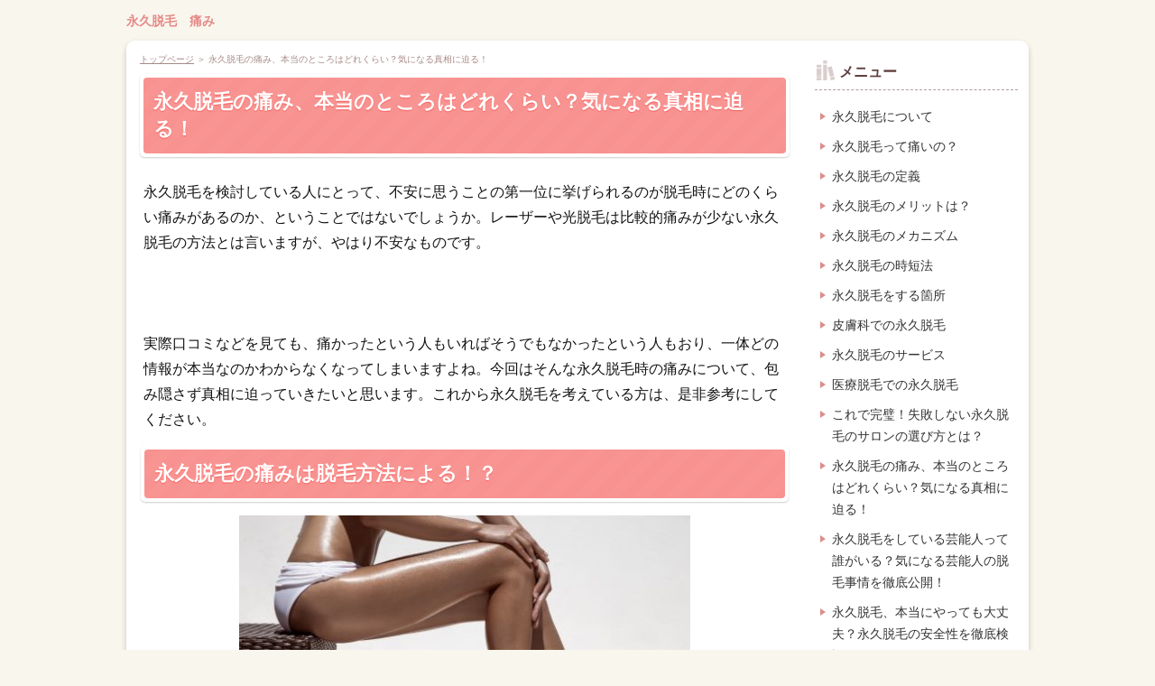

--- FILE ---
content_type: text/html
request_url: https://topcast.jp/datsumou/itami.html
body_size: 6104
content:
<!DOCTYPE html>
<html lang="ja" dir="ltr">
<head>
<meta charset="Shift_JIS" />
<meta name="viewport" content="width=device-width, initial-scale=1" />
<meta http-equiv="X-UA-Compatible" content="IE=edge" />
<title>永久脱毛の痛み、本当のところはどれくらい？気になる真相に迫る！</title>
<meta name="keywords" content="永久脱毛,痛み" />
<meta name="description" content="今回はそんな永久脱毛時の痛みについて、包み隠さず真相に迫っていきたいと思います。これから永久脱毛を考えている方は、是非参考にしてください。" />
<link rel="stylesheet" href="./styles.css" type="text/css" />
<link rel="stylesheet" href="./css/textstyles.css" type="text/css" />
<link rel="alternate" type="application/rss+xml" title="RSS" href="https://topcast.jp/datsumou/rss.xml" />

<!-- Global site tag (gtag.js) - Google Analytics -->
<script async src="https://www.googletagmanager.com/gtag/js?id=G-76S9Q3LGGX"></script>
<script>
  window.dataLayer = window.dataLayer || [];
  function gtag(){dataLayer.push(arguments);}
  gtag('js', new Date());

  gtag('config', 'G-76S9Q3LGGX');
</script>
<link rel="shortcut icon" href="./favicon.ico" type="image/vnd.microsoft.icon" />
</head>
<body>
<div id="top">
<div class="inner">
<h1><a href="./">永久脱毛　痛み</a></h1>
</div>
</div>
<div id="wrapper">

<header>

<div id="header">
</div>
</header>
<nav>
<input type="checkbox" id="panel" value="" />
<label for="panel" id="topmenubtn"><span>MENU</span></label>
<div id="topmenubox"><div id="topmenubox-inner">
</div></div>
</nav>

<div id="column2">
<div id="contents">
<div id="layoutbox">
<div id="main">
<div id="siteNavi"><a href="./">トップページ</a> ＞ 永久脱毛の痛み、本当のところはどれくらい？気になる真相に迫る！</div>

<article>

<h2><span>永久脱毛の痛み、本当のところはどれくらい？気になる真相に迫る！</span></h2>

<div id="text1">

<p>永久脱毛を検討している人にとって、不安に思うことの第一位に挙げられるのが脱毛時にどのくらい痛みがあるのか、ということではないでしょうか。レーザーや光脱毛は比較的痛みが少ない永久脱毛の方法とは言いますが、やはり不安なものです。</p>
<p>&nbsp;</p>
<p>&nbsp;</p>
<p>&nbsp;</p>
<p>実際口コミなどを見ても、痛かったという人もいればそうでもなかったという人もおり、一体どの情報が本当なのかわからなくなってしまいますよね。今回はそんな永久脱毛時の痛みについて、包み隠さず真相に迫っていきたいと思います。これから永久脱毛を考えている方は、是非参考にしてください。</p>
<h3><span>永久脱毛の痛みは脱毛方法による！？</span></h3>
<p style="text-align:center;"><img class="alignnone size-full wp-image-32904 aligncenter" src="./img/adobestock_63864499.jpg" alt="" width="500" height="331" /></p>
<p>&nbsp;</p>
<p>一口に永久脱毛と言っても、現在行われているものは大きく分けて3つの方法があります。それぞれ方法や施術内容が異なるため、痛みにも差があります。</p>
<h4>光脱毛</h4>
<p>脱毛サロンなどでできる<span style="color: #008000"><strong>光脱毛</strong></span>。エステも全国各地にあり、価格的にも施設の数的にも、最も手が出しやすい永久脱毛の方法なのではないでしょうか。光脱毛は毛根に光を当てることでダメージを与え、毛乳頭を破壊し毛を生えなくしていく永久脱毛の方法です。</p>
<p>&nbsp;</p>
<p>&nbsp;</p>
<p>&nbsp;</p>
<p>光脱毛をする機械は医療従事者でなくても扱うことができるよう、光の出力が低めに設定されています。なので脱毛完了まではやや時間がかかると言われていますが、<span style="color: #0000ff"><strong>痛みなどは現在の脱毛技術の中では最も小さい</strong></span>と言われています。肌を軽くゴムで弾かれた程度の痛みというのは、光脱毛の施術に当てはまる痛さです。</p>
<h4>レーザー脱毛</h4>
<p>光脱毛と同じく、最近主流となっている永久脱毛の方法である<span style="color: #008000"><strong>レーザー脱毛</strong></span>。施術の内容自体は光脱毛と同じですが、一般的にはレーザー脱毛の方が痛みが強くなると言われています。その理由は、<span style="color: #0000ff"><strong>光の照射力の差</strong></span>です。</p>
<p>&nbsp;</p>
<p>&nbsp;</p>
<p>&nbsp;</p>
<p>レーザー脱毛は光脱毛よりも、強い光を照射することができます。そのため効果が出るのも早いと言われていますが、毛根に与える刺激も大きくなるため痛みも強くなります、ただし<span style="color: #0000ff"><strong>レーザー脱毛は医療機関で行う施術になるため、麻酔などの処置をしてくれる</strong></span>ところがほとんどです。別途で料金を取られることになりますが、そういったもので痛みを軽減することもできます。</p>
<h4>針脱毛</h4>
<p>別名<span style="color: #008000"><strong>ニードル脱毛</strong></span>とも呼ばれるこの脱毛方法。光脱毛やレーザー脱毛が登場する前は、永久脱毛といえばこの針脱毛しか方法がありませんでした。針脱毛は、毛穴に針を刺し電流を流すことによって、毛が生えてくる細胞を破壊していくという脱毛方法になります。</p>
<p>&nbsp;</p>
<p>&nbsp;</p>
<p>&nbsp;</p>
<p>毛穴に針を刺すだけあって、脱毛方法の中でも最も痛みが伴う施術になります。効果もその分高いですが、<span style="color: #ff0000"><strong>痛みがかなり強く値段もお高めになるため、最近では施術を行うクリニックも少なくなってきている</strong></span>ようですね。</p>
<h3><span>部位によっても永久脱毛の痛みは異なる</span></h3>
<p style="text-align:center;"><img class="alignnone size-full wp-image-32963 aligncenter" src="./img/adobestock_81222061.jpg" alt="" width="500" height="331" /></p>
<p>&nbsp;</p>
<p>脱毛方法によって痛みは異なるということを説明してきましたが、実は永久脱毛をする部位によっても痛みに差があると言われています。なので光脱毛だからそんなに痛くないだろう…と油断して施術に臨んだら、想像以上に痛かったということもあります。ここでは部位別に、永久脱毛の痛みについて解説をしていきます。</p>
<h4>あまり痛みを感じない部位</h4>
<p>一般的に永久脱毛の際、<span style="color: #0000ff"><strong>あまり痛みを感じないと言われている部位は胸や腹、背中、お尻といった部分</strong></span>のようです。お気づきの方もいるかもしれませんが、どこも比較的脂肪が多くついている箇所になります。他にもあごや頬、ひじ上などもあまり痛みを感じないと言われています。</p>
<p>&nbsp;</p>
<p>&nbsp;</p>
<p>&nbsp;</p>
<p><span style="color: #0000ff"><strong>脂肪がついている場所や、毛があまり密集しておらず、なおかつあまり濃くない部分は痛みが少なくて済む</strong></span>ようですね。</p>
<h4>やや痛みを感じる部位</h4>
<p><span style="color: #ff0000"><strong>ひじ下や脚全体、うなじなどは、やや痛みを感じる人が多い</strong></span>ようです。また範囲は狭いですが、<span style="color: #ff0000"><strong>鼻下や手や足の指なんかも、意外と痛みを感じる部位</strong></span>だそうです。また永久脱毛を行う人が多い部位の一つであるワキも、やや痛みを感じる部位に挙げられます。皮膚のすぐ下に骨があったり、脂肪が少ない部位は、例え毛が少なくてもやや痛むようですね。</p>
<p>&nbsp;</p>
<p>&nbsp;</p>
<p>&nbsp;</p>
<p>耐えられないほど痛いということはないようですが、レーザー脱毛などになってくるとかなり痛かった、という人も。毛の濃さにバラつきが出る部位でもあるので、人によって痛みが異なるのでしょう。毛が濃い人ほど機械の光の出力が上がるため、痛みも大きくなってきます。</p>
<h4>かなり痛む部位</h4>
<p>永久脱毛の中でもかなり痛む部位として知られているのは、<span style="color: #ff0000"><strong>Vラインを中心としたデリケートゾーンと呼ばれる場所</strong></span>です。特に最近流行っているIラインやOラインの脱毛は、毛が濃く密集して生えている箇所にもかかわらずデリケートな粘膜が近いということもあり、かなり痛みを伴うようです。</p>
<h3><span>永久脱毛の痛みは軽減できる？</span></h3>
<p style="text-align:center;"><img class="alignnone size-full wp-image-33054 aligncenter" src="./img/adobestock_105119291.jpg" alt="" width="500" height="331" /></p>
<p>&nbsp;</p>
<p>永久脱毛をしたいけれど痛む部位ならば勇気が出ない…という人もいるかと思いますが、諦めてしまうのはまだ早いです。永久脱毛の痛みは、場合によっては軽減できる可能性もあります。</p>
<h4>光の出力を下げる</h4>
<p>光の出力を下げると、痛みは軽減します。ただし<strong><span style="color: #ff0000">脱毛の効果も減ってしまうので、痛いからとあまり下げすぎるのも、脱毛の観点から言うと良くありません</span></strong>。予想以上に脱毛に通う回数が多くなってしまう可能性があるので、出力を下げる際にはスタッフさんとよく相談してみましょう。</p>
<h4>麻酔をしてもらう</h4>
<p>これはクリニックで行うレーザー脱毛でしか行えませんが、<span style="color: #0000ff"><strong>麻酔をして痛みを軽減することができます</strong></span>。<span style="color: #008000"><strong>クリーム麻酔</strong></span>や<strong><span style="color: #008000">笑気麻酔</span></strong>の二つが主に使われており、痛みが強い箇所の施術をする際は麻酔を使う人が多いようです。ただし<span style="color: #ff0000"><strong>施術の費用とは別に、麻酔の料金がかかってきます</strong></span>。</p>
<h4>肌が敏感になっている時期は避ける</h4>
<p><span style="color: #ff0000"><strong>生理前など肌が敏感になっている時期は、施術の際に痛みを感じやすい</strong></span>です。また冬場で肌が乾燥していたりすると、普段はなんともないのに、痛みが出る場合もあります。なので脱毛をする際は生理の前後や肌荒れしている時期は避け、施術をしてもらうようにしましょう。</p>
<h3><span>永久脱毛はできるだけ痛みが少ない状態で施術を</span></h3>
<h4>痛みで脱毛を断念する人も</h4>
<p>麻酔はお金がもったいない、光を弱めると脱毛の効果が…と考え、永久脱毛の施術中は痛みを我慢する人が多いです。しかしやはり毎回かなりの痛みを伴う施術を受けていると、段々と脱毛に行くのが嫌になってしまい、結局中途半端な状態でサロンやクリニックに行くのをやめてしまった…という人も多いです。</p>
<p>&nbsp;</p>
<p>&nbsp;</p>
<p>&nbsp;</p>
<p>折角やり始めた脱毛、途中で終わってしまうというのは非常にもったいないです。これ以上の痛みには耐えきれないと思ったら、すぐに施術をしてくれているスタッフさんに相談してみましょう。永久脱毛の途中で痛みを訴える人は決して少なくないため、脱毛のプランやスケジュールなどを、しっかり考えて直してくれるはずです。</p>
<h4>少しずつ痛みがなくなっていく場合がほとんど</h4>
<p>永久脱毛は<span style="color: #0000ff"><strong>施術を重ねるにつれ、痛みが少なくなっていくと言われています</strong></span>。この理由はなにも痛みへの慣れだけではなく、毛の量が少なく薄くなっていき、残っている毛自体も細くなっていくので、施術の回数を重ねるごとに痛みが小さくなっていくようです。少しずつ痛みが少なくなっていくのだと考えると、現状が多少痛くても我慢しようという気持ちにもなりますよね。</p>
<h3><span>まとめ</span></h3>
<p style="text-align:center;"><img class="alignnone size-full wp-image-33116 aligncenter" src="./img/adobestock_124016574.jpg" alt="" width="500" height="331" /></p>
<p>&nbsp;</p>
<p>永久脱毛と痛みの関係について、施術の内容から部位別の痛み、痛みの軽減の仕方などをまとめて紹介してきました。色々と永久脱毛の痛みについて説明してきましたが、脱毛時の痛みにはもちろん個人差があります。また各サロンやクリニックで使用する機械などによっても、痛みの出方は異なってくるようです。</p>
<p>&nbsp;</p>
<p>&nbsp;</p>
<p>&nbsp;</p>
<p>カウンセリングなどは無料で行ってくれる施設も多いので、まずはそういったものでお試ししてみることを良いでしょう。自分が痛みに耐えられそうかということや、脱毛する箇所によってどのような施術の内容を選ぶのか、よく考えてから永久脱毛は行いましょう。</p>

</div>
</article>

<div class="grayline" style="text-align:left"><div class="dottbox graybg">
<h3><span>永久脱毛はクリニック・サロン選びが超重要！</span></h3>
『永久脱毛したい』と思ったら2つのパターンがあります。<br />
<br />
<ul>
<li>脱毛サロンの格安体験プランに行く</li>
<li>脱毛クリニックでしっかり永久脱毛</li>
</ul>
<br />
この2つ。<br />
でもどっちにしてもみんなが通ってるところに行かないとあとあと後悔するかも？<br />
（おもったのと違う。高かった。とか）<br />
<br />
なので、みんな通ってる人気の永久脱毛クリニック・サロンを選ぶのが賢い選択ですよ。<br />
<br />
管理人が徹底調査した後悔しない永久脱毛はここから！<br />
→　<a href="./">【永久脱毛ランキング】みんなが通ってるおすすめはココ！</a><br />
</div>
</div>

</div>

<div id="menu">

<nav>
<div class="menuitem">
<h4><span>メニュー</span></h4>
<div class="menubox menulist"><ul id="menu1">
<li><a href="./entry4.html">永久脱毛について</a></li>
<li><a href="./entry2.html">永久脱毛って痛いの？</a></li>
<li><a href="./entry1.html">永久脱毛の定義</a></li>
<li><a href="./entry3.html">永久脱毛のメリットは？</a></li>
<li><a href="./entry5.html">永久脱毛のメカニズム</a></li>
<li><a href="./entry6.html">永久脱毛の時短法</a></li>
<li><a href="./entry7.html">永久脱毛をする箇所</a></li>
<li><a href="./entry8.html">皮膚科での永久脱毛</a></li>
<li><a href="./entry9.html">永久脱毛のサービス</a></li>
<li><a href="./entry10.html">医療脱毛での永久脱毛</a></li>
<li><a href="./shippaishinai.html">これで完璧！失敗しない永久脱毛のサロンの選び方とは？</a></li>
<li><a href="./itami.html">永久脱毛の痛み、本当のところはどれくらい？気になる真相に迫る！</a></li>
<li><a href="./geinojin.html">永久脱毛をしている芸能人って誰がいる？気になる芸能人の脱毛事情を徹底公開！</a></li>
<li><a href="./anzensei.html">永久脱毛、本当にやっても大丈夫？永久脱毛の安全性を徹底検証！</a></li>
<li><a href="./eikyu-razer.html">知っておきたい永久脱毛のあれこれ！永久脱毛はレーザーがおすすめ？</a></li>
<li><a href="./demerit.html">決定版！永久脱毛のデメリットをまとめて紹介します！</a></li>
<li><a href="./eikyu-vip.html">いまVIO脱毛の永久脱毛をする人が増えている！気になる概要をチェック！</a></li>
<li><a href="./eikyu-teigi.html">気になる永久脱毛の定義とは？永久脱毛の疑問解消！</a></li>
<li><a href="./heikinhiyo.html">ムダ毛知らずの肌になりたい！女性が気になる永久脱毛の平均費用とは？</a></li>
<li><a href="./eikyu-koka.html">永久脱毛は永久じゃない！？永久脱毛の効果と噂の真相を徹底解明！</a></li>
<li><a href="./entry29.html">光脱毛とレーザー脱毛の違いについて</a></li>
<li><a href="./shinsaibashi-datsumou.html">心斎橋【医療脱毛＆サロン脱毛】おすすめの安いお店ランキング！全身・部位永久脱毛の料金比較</a></li>
<li><a href="./datsumouki-eikyuudatsumou.html">脱毛器で永久脱毛</a></li>
<li><a href="./epilator.html">家庭用脱毛器のおすすめランキング11選｜フラッシュ・レーザー式脱毛器で人気なメーカーはコレ！</a></li>
</ul></div>
</div>
<div class="menuitem">
<h4><span>永久脱毛クリニック</span></h4>
<div class="menubox menulist"><ul id="menu2">
<li><a href="./datsumou-clinic/">永久脱毛クリニック</a></li>
<li><a href="./レジーナクリニック.html">レジーナクリニックに永久脱毛効果なし！？体験者の口コミを徹底検証</a></li>
<li><a href="./entry77.html">フレイアクリニック</a></li>
<li><a href="./hmr.html">エミナルクリニック</a></li>
<li><a href="./wi.html">ウィクリニック</a></li>
<li><a href="./lucia.html">ルシアクリニック</a></li>
<li><a href="./arisia.html">アリシアクリニック</a></li>
</ul></div>
</div>
<div class="menuitem">
<h4><span>脱毛サロン</span></h4>
<div class="menubox menulist"><ul id="menu3">
<li><a href="./datsumou-salon/">脱毛サロン</a></li>
</ul></div>
</div>
<div class="menuitem">
<h4><span>運営について</span></h4>
<div class="menubox menulist"><ul id="menu4">
<li><a href="https://topcast.jp/gaiyou/">運営者情報</a></li>
<li><a href="./privacy-policy.html">プライバシーポリシー</a></li>
<li><a href="./contact-form.html">お問合せ</a></li>
</ul></div>
</div>

</nav>
</div>

</div>
</div>
</div>

<div id="pagetop"><a href="#wrapper">page top</a></div>
<footer id="footer">

<div class="inner">

<p id="footsub"><span><a href="./sitemap.html">サイトマップ</a></span></p>
<small><span>Copyright &copy; 2022 【ステマなし】医療脱毛で全身を永久脱毛済み！おすすめの医療脱毛と口コミAll Rights Reserved.<!-- Global site tag (gtag.js) - Google Analytics -->
<script async src="https://www.googletagmanager.com/gtag/js?id=UA-138965458-1"></script>
<script>
  window.dataLayer = window.dataLayer || [];
  function gtag(){dataLayer.push(arguments);}
  gtag('js', new Date());

  gtag('config', 'UA-138965458-1');
</script>

<span id="noscripttags"><noscript><a href="https://ac11.i2i.jp/bin/nojslink?01015396" rel="noopener" target="_blank"><img src="https://ac11.i2i.jp/bin/nojs.php?01015396&amp;guid=ON" border="0" /></a></noscript></span>
<script type="text/javascript" src="https://ac11.i2i.jp/bin/2nd_gets.php?01015396"></script></span></small>
</div>

</footer>

</div>

 <script type="text/javascript">
			window._pt_lt = new Date().getTime();
			window._pt_sp_2 = [];
			_pt_sp_2.push("setAccount,7deb4b8c");
			var _protocol =(("https:" == document.location.protocol) ? " https://" : " http://");
			(function() {
				var atag = document.createElement("script");
				atag.type = "text/javascript";
				atag.async = true;
				atag.src = _protocol + "js.ptengine.jp/7deb4b8c.js";
				var s = document.getElementsByTagName("script")[0];
				s.parentNode.insertBefore(atag, s);
			})();
	</script>
</body>
</html>

--- FILE ---
content_type: text/css
request_url: https://topcast.jp/datsumou/styles.css
body_size: 16142
content:
@charset "shift_jis";
@import url("./css/tables.css");
@import url("./css/commonstyles.css");

/*
==================================================
基本スタイル
==================================================
*/
html {
  font-family: sans-serif;
  -ms-text-size-adjust: 100%;
  -webkit-text-size-adjust: 100%;
}
body {
  margin: 0;
}
article,
aside,
details,
figcaption,
figure,
footer,
header,
main,
menu,
nav,
section,
summary {
  display: block;
}
audio,
canvas,
progress,
video {
  display: inline-block;
}
audio:not([controls]) {
  display: none;
  height: 0;
}
progress {
  vertical-align: baseline;
}
template,
[hidden] {
  display: none;
}
a {
  background-color: transparent;
  -webkit-text-decoration-skip: objects;
}
a:active,
a:hover {
  outline-width: 0;
}
abbr[title] {
  border-bottom: none;
  text-decoration: underline;
  text-decoration: underline dotted;
}
b,
strong {
  font-weight: inherit;
}
b,
strong {
  font-weight: bolder;
}
dfn {
  font-style: italic;
}
h1 {
  font-size: 2em;
  margin: 0.67em 0;
}
mark {
  background-color: #ff0;
  color: #000;
}
small {
  font-size: 80%;
}
sub,
sup {
  font-size: 75%;
  line-height: 0;
  position: relative;
  vertical-align: baseline;
}
sub {
  bottom: -0.25em;
}
sup {
  top: -0.5em;
}
img {
  border-style: none;
}
svg:not(:root) {
  overflow: hidden;
}
code,
kbd,
pre,
samp {
  font-family: monospace, monospace;
  font-size: 1em;
}
figure {
  margin: 1em 40px;
}
hr {
  box-sizing: content-box;
  height: 0;
  overflow: visible;
}
button,
input,
select,
textarea {
  font: inherit;
  margin: 0;
}
optgroup {
  font-weight: bold;
}
button,
input {
  overflow: visible;
}
button,
select {
  text-transform: none;
}
button,
html [type="button"],
[type="reset"],
[type="submit"] {
  -webkit-appearance: button;
}
button::-moz-focus-inner,
[type="button"]::-moz-focus-inner,
[type="reset"]::-moz-focus-inner,
[type="submit"]::-moz-focus-inner {
  border-style: none;
  padding: 0;
}
button:-moz-focusring,
[type="button"]:-moz-focusring,
[type="reset"]:-moz-focusring,
[type="submit"]:-moz-focusring {
  outline: 1px dotted ButtonText;
}
fieldset {
  border: 1px solid #c0c0c0;
  margin: 0 2px;
  padding: 0.35em 0.625em 0.75em;
}
legend {
  box-sizing: border-box;
  color: inherit;
  display: table;
  max-width: 100%;
  padding: 0;
  white-space: normal;
}
textarea {
  overflow: auto;
}
[type="checkbox"],
[type="radio"] {
  box-sizing: border-box;
  padding: 0;
}
[type="number"]::-webkit-inner-spin-button,
[type="number"]::-webkit-outer-spin-button {
  height: auto;
}
[type="search"] {
  -webkit-appearance: textfield;
  outline-offset: -2px;
}
[type="search"]::-webkit-search-cancel-button,
[type="search"]::-webkit-search-decoration {
  -webkit-appearance: none;
}
::-webkit-input-placeholder {
  color: inherit;
  opacity: 0.54;
}
::-webkit-file-upload-button {
  -webkit-appearance: button;
  font: inherit;
}

/*
==================================================
基本スタイル
==================================================
*/
body {
  background-color: #f9f6ee;
  color: #131313;
  font-family: 'メイリオ',Helvetica,'Hiragino Kaku Gothic Pro',sans-serif;
  font-size: 16px;
  line-height: 1.8;
  text-align: center;
  -webkit-text-size-adjust: 100%;
  padding:0 5px;
}
h1, h2, h3, h4, h5, h6, .title, dt {
  font-family: 'ヒラギノ角ゴ Pro W3','Hiragino Kaku Gothic Pro','メイリオ',Meiryo,Verdana,'ＭＳ Ｐゴシック',sans-serif;
  font-weight: bold;
}
h2,h3,h4,h5,h6{
	overflow:hidden;
}
.clear {
  clear: both;
  font-size: 1px;
  line-height: 0;
}
p {
  margin: 0;
}
img {
  height: auto;
  max-width: 100%;
  vertical-align: middle;
}
/* リスト
==================================================
*/
#main ul{
  list-style: outside none none;
  margin: 10px 0 10px 10px;
  padding: 0;
}
#main ul > li {
  background-image: url(img/ul.png);
  background-position: left 3px;
  background-repeat: no-repeat;
  line-height: 1.7;
  margin: 13px 0;
  padding: 0 0 0 28px;
  position: relative;
}
#main table ul li {
  background-position: left 1px;
}
#main ol {
  counter-reset: number;
  list-style: outside none none;
  margin: 10px 0 10px 10px;
  padding: 0;
}
#main ol > li {
  line-height: 1.7;
  margin: 13px 0;
  padding: 0 0 0 32px;
  position: relative;
}
#main ol > li::before {
  background-color: #f89290;
  -moz-border-radius: 50%;
  -webkit-border-radius: 50%;
  border-radius: 50%;
  -moz-box-sizing: border-box;
  -webkit-box-sizing: border-box;
  box-sizing: border-box;
  color: #fff;
  content: counter(number,decimal);
  counter-increment: number;
  font-style: italic;
  height: 22px;
  left: 0;
  line-height: 22px;
  position: absolute;
  text-align: center;
  top: 2px;
  width: 22px;
  font-size:13px;
}
#main table ul,#main table ol{
  margin:10px 0;
}
#whatsnew ul li{
  background-image:none;
}
/* 口コミ用リスト */
#main .user1 li {
    background-position: left top;	
    line-height: 1.25;
}
#main .user1 li:before {
    line-height: 20px;
    height: 18px;
    top: 0;
    left: 3px;
    width: 18px;
}
/* 口コミ用見出し */
#main .user1 p,#main .user2 p{
	padding:0 5px;
}
#main .user1 h4, #main .user2 h4 {
    font-size: 17px;
    margin: 0px;
    padding: 0px 10px;
    line-height: 32px;
    border-radius:0;
}
#main .user1 h5, #main .user2 h5, #main .user1 h6, #main .user2 h6{
    font-size: 16px;
    margin: 0px;
    padding: 0px 10px;
    line-height: 32px;
}

/* リンク
==================================================
*/
a {
  color: #00a1b3;
}
a img{background: none;}
@media screen and (min-width: 1000px) {
  a:hover {
	color: #4cbdc9;
	text-decoration: none;
  }
  #main a:hover, #menu a:hover, #rmenu a:hover, #pagetop a:hover {
	left: 1px;
	position: relative;
	top: 1px;
  }
}
/*
==================================================
全体
==================================================
*/
/* レイアウト
==================================================
*/
#wrapper {
  background-color: #fff;
  -moz-border-radius: 10px;
  -webkit-border-radius: 10px;
  border-radius: 10px;
  box-shadow:0px 3px 6px rgba(0,0,0,0.2);
  max-width:  1000px;
  margin: 0 auto 30px;
  padding: 0;
  overflow: hidden;
  width: 100%;
}
#contents {
  background-color: #fff;
  border-radius: 0 0 20px 20px;
  padding: 10px 0;
  max-width: 1000px;
  width: 100%;
  margin: 0 auto 15px;
}
#layoutbox {
  margin: auto;
  padding: 0;
  width: 100%;
}
#siteNavi {
  color: #a78a88;
  font-size: 11px;
  line-height: 1.7;
  margin: 2px 5px;
  padding: 4px 5px;
}
#siteNavi a {
  color: #a78a88;
}
@media screen and (min-width: 768px) {
  #contents {
  }
  #contents::after {
	clear: both;
	content: "";
	display: block;
  }
  #siteNavi {
	font-size: 10px;
	margin: 0 10px 8px;
	padding: 2px 5px 0;
  }
}
@media screen and (min-width: 1000px) {
  #contents {
	padding:10px 0;
	width: 1000px;
  }
  #siteNavi span a:hover {
	color: #c1adab;
	text-decoration: none;
  }
  #siteNavi span a:hover::before {
	border-color: transparent transparent #d6c7c4 transparent;
  }
  #siteNavi span a:hover::after {
	border-color: #d6c7c4 #d6c7c4 transparent #d6c7c4;
  }
}
/* ページ上部へ戻る
==================================================
*/
#pagetop {
  overflow: hidden;
  position: absolute;
  right: 5px;
  z-index: 5;
}
#pagetop a {
  background-color: #fff;
  -moz-border-radius: 50%;
  -webkit-border-radius: 50%;
  border-radius: 50%;
  display: block;
  height: 38px;
  overflow: hidden;
  position: relative;
  text-indent: 200%;
  white-space: nowrap;
  width: 38px;
}
#pagetop a::before, #pagetop a::after {
  border-top: 1px solid #886061;
  content: "";
  height: 10px;
  left: 14px;
  margin-top: -2px;
  position: absolute;
  top: 50%;
  -moz-transform: rotate(45deg);
  -ms-transform: rotate(45deg);
  -webkit-transform: rotate(45deg);
  transform: rotate(45deg);
  width: 10px;
}
#pagetop a::after {
  -moz-transform: rotate(-45deg);
  -ms-transform: rotate(-45deg);
  -webkit-transform: rotate(-45deg);
  transform: rotate(-45deg);
}
@media screen and (min-width: 768px) {
  #pagetop {
	margin: 0 auto 10px;
	padding: 0 10px;
	overflow: visible;
	position: static;
  }
  #pagetop::after {
	clear: both;
	content: "";
	display: block;
  }
  #pagetop a {
	float: right;
  }
}
@media screen and (min-width: 1000px) {
  #pagetop {
	-moz-box-sizing: border-box;
	-webkit-box-sizing: border-box;
	box-sizing: border-box;
	margin: 0 auto 20px;
	padding: 0 5px;
	width: 1000px;
  }
  #pagetop a {
	height: 58px;
	-moz-transition: background-color 0.15s ease-out 0s;
	-o-transition: background-color 0.15s ease-out 0s;
	-webkit-transition: background-color 0.15s ease-out;
	-webkit-transition-delay: 0s;
	transition: background-color 0.15s ease-out 0s;
	width: 58px;
  }
  #pagetop a::before, #pagetop a::after {
	border-top: 2px solid #886061;
	height: 12px;
	left: 23px;
	margin-top: -3px;
	width: 12px;
  }
  #pagetop a::after {
	left: 24px;
  }
  #pagetop a:hover {
	background-color: #f0e8de;
  }
}
/* 検索ボックス
==================================================
*/
#searchbox {
  line-height: 1;
}
#searchbox + #topmenu {
  margin-top: 5px;
}
#searchbox form {
  position:relative;
  margin: auto;
  top:0;
  left: 0;
  right: 0;
}
#searchbox input {
  -webkit-appearance: none;
}
#searchbox input[type="text"], #searchbox input[type="search"] {
  border: 2px solid #f7f4ef;
  -moz-border-radius: 5px;
  -webkit-border-radius: 5px;
  border-radius: 5px;
  -moz-box-sizing: border-box;
  -webkit-box-sizing: border-box;
  box-sizing: border-box;
  color: #5b2426;
  cursor: auto;
  font-size: 12px;
  line-height: 18px;
  padding: 10px 40px 10px 10px;
  width: 100%;
}
#searchbox input[type="submit"] {
  background-color: #6c3a3b;
  background-image: url(img/searchbutton.png);
  background-position: center center;
  background-repeat: no-repeat;
  border: medium none;
  -moz-border-radius: 8px;
  -webkit-border-radius: 8px;
  border-radius: 8px;
  cursor: pointer;
  height: 30px;
  overflow: hidden;
  padding: 0;
  position: absolute;
  right: 7px;
  text-indent: 200%;
  top: 6px;
  white-space: nowrap;
  width: 30px;
}
@media screen and (min-width: 768px) {
  #searchbox {
	float: right;
	margin: 10px auto;
	max-width:  1000px;
	position: absolute;
	top: 0;
	width: 100%;
  }
  #searchbox form {
	position: absolute;
	width:  240px;
	margin: auto;
	top: 0;
	right: 0;
	left: auto;
  }
  #searchbox + #topmenu {
	margin-top: 3px;
  }
  #searchbox input[type="text"], #searchbox input[type="search"] {
	background-color: #fff;
	border: 2px solid #f4efe6;
	-moz-border-radius: 13px;
	-webkit-border-radius: 13px;
	border-radius: 13px;
	height: 26px;
	line-height: 26px;
	padding: 0 25px 0 10px;
  }
  #searchbox input[type="submit"] {
	background-position: center 4px;
	background-size: 11px auto;
	-moz-border-radius: 50px;
	-webkit-border-radius: 50px;
	border-radius: 50px;
	height: 20px;
	right: 4px;
	top: 3px;
	width: 20px;
  }
}
@media screen and (min-width: 1000px) {
  #searchbox input[type="text"], #searchbox input[type="search"] {
	-moz-transition: border 0.15s ease-out 0s;
	-o-transition: border 0.15s ease-out 0s;
	-webkit-transition: border 0.15s ease-out;
	-webkit-transition-delay: 0s;
	transition: border 0.15s ease-out 0s;
  }
  #searchbox input[type="text"]:focus, #searchbox input[type="search"]:focus {
	border: 2px solid #d9d2c6;
	outline: 0;
  }
  #searchbox input[type="submit"]:hover {
	background-color: #987575;
  }
}
/* 回り込み・回り込み解除
==================================================
*/
.txt-img img {
  margin: 0 8px 8px 8px;
}
.center {
  margin: 5px 0;
  text-align: center;
}
.float-l {
  float: left;
}
.float-r {
  float: right;
}
.float-l img,
.float-r img {
  margin-bottom: 20px;
}
.float-l img {
  margin-right: 20px;
}
.float-r img {
  margin-left: 20px;
}
.clear, .FloatEnd {
  clear: both;
  font-size: 1px;
  height: 0;
  line-height: 0;
}

/*
==================================================
トップ部分
==================================================
*/
/* トップ
==================================================
*/
#top {
  text-align: left;
}
#top h1 {
  font-size: 14px;
  line-height: 1.75;
  margin: 0;
  padding: 12px 46px 12px 5px;
}
#top h1 a {
  color: #e48886;
  font-weight: bold;
  text-decoration: none;
}
@media screen and (min-width: 768px) {
  #top::after {
	clear: both;
	content: "";
	display: block;
  }
  #top .inner {
	margin: 0 0 10px;
	overflow: hidden;
	padding: 4px 10px 0;
  }
  #top h1 {
	float: left;
	padding: 7px 0 0;
	width: 68%;
  }
}
@media screen and (min-width: 1000px) {
  #top .inner {
	margin: 0 auto 10px;
	padding: 4px 0 0;
	width: 1000px;
  }
  #top h1 {
	width: 75%;
  }
  #top h1 a:hover {
	color: #ecabaa;
  }
}
/* ヘッダー
==================================================
*/
#header {
  -moz-box-sizing: border-box;
  -webkit-box-sizing: border-box;
  box-sizing: border-box;
  height: auto !important;
  margin: 0 auto 15px;
  padding: 10px 10px 0;
  position: relative;
}
#header > img {
  -moz-border-radius: 20px 20px 0 0;
  -webkit-border-radius: 20px 20px 0 0;
  border-radius: 10px 10px 0 0;
  -moz-box-sizing: border-box;
  -webkit-box-sizing: border-box;
  box-sizing: border-box;
  height: auto;
  margin-bottom: 10px;
  width: 100%;
}
#header #headertxt {
  margin-bottom: 10px;
  overflow: hidden;
  text-align: left;
}
#header .title,
#header .desc {
  margin: 0;
  padding: 0 10px;
}
#header .title {
  font-size: 1em;
  line-height: 1.5;
  position: absolute;
  top: 20%;
  left: 2%;
  width:75%;
  letter-spacing:3px;
  overflow:hidden;
  text-overflow: ellipsis;
  max-height:4.5em;
}
#header .title a {
  color: #76484a;
  text-decoration: none;
}
#header .desc {
  color: #76484a;
  font-size: 12px;
  line-height:1.5;
  max-height:4.5em;
  overflow:auto;
}
#header .title img,#header .desc img{
  width:auto;
}
@media screen and (min-width: 480px) {
	#header .title{
		font-size:1.25em;
	}
}
@media screen and (min-width: 768px) {
  #header {
	overflow: hidden;
	z-index: 0;
  }
  #header > img {
	margin-bottom: 0;
  }
  #header #headertxt {
	left: 0;
	margin: 0;
	position: absolute;
	right: 0;
	top: 50%;
	-moz-transform: translateY(-50%);
	-ms-transform: translateY(-50%);
	-webkit-transform: translateY(-50%);
	transform: translateY(-50%);
  }
  #header #headertxt div:nth-child(2) {
	margin-top: 8px;
  }
  #header .title,
  #header .desc {
	left: 5%;
	padding: 0;
	position: relative;
	width: 90%;
	max-height:100%;
	overflow:visible;
  }
  #header .title {
	font-size: 28px;
	line-height: 1.4;
	max-height:100%;
  }
}
@media screen and (min-width: 1000px) {
  #header {
	overflow: visible;
	width: 1000px;
  }
  #header .title {
	font-size: 36px;
	width: 90%;
  }
  #header .title a:hover {
	color: #9f7e80;
  }
  #header .desc {
	font-size: 13px;
	line-height: 140%;
  }
}
/* トップメニュー
==================================================
*/
#topmenubtn {
  background-color: #fff;
  -moz-border-radius: 50%;
  -webkit-border-radius: 50%;
  border-radius: 50%;
  -moz-box-sizing: border-box;
  -webkit-box-sizing: border-box;
  box-sizing: border-box;
  color: #85685f;
  cursor: pointer;
  display: block;
  font-size: 8px;
  height: 36px;
  letter-spacing: 0;
  padding: 18px 0 0;
  position: absolute;
  right: 5px;
  text-align: center;
  top: 5px;
  width: 36px;
}
#topmenubtn::before {
  border-bottom: 2px solid #85685f;
  border-top: 2px solid #85685f;
  content: "";
  height: 2px;
  left: 11px;
  position: absolute;
  top: 8px;
  width: 14px;
}
#topmenubtn::after {
  border-top: 2px solid #85685f;
  content: "";
  height: 0;
  left: 11px;
  position: absolute;
  top: 16px;
  width: 14px;
}
#topmenubox {
  -moz-transition: opacity 0.05s ease 0s;
  -o-transition: opacity 0.05s ease 0s;
  -webkit-transition: opacity 0.05s ease;
  -webkit-transition-delay: 0s;
  transition: opacity 0.05s ease 0s;
}
#topmenubox #topmenubox-inner {
  background-color: #eee8df;
  -moz-box-sizing: border-box;
  -webkit-box-sizing: border-box;
  box-sizing: border-box;
  display: block;
  padding: 10px 5px;
  position: absolute;
  width: 100%;
}
input#panel[type="checkbox"] {
  display: none;
}
input#panel[type="checkbox"] ~ #topmenubox {
  opacity: 0;
  position: relative;
  z-index: -1;
}
input#panel[type="checkbox"] ~ #topmenubox #topmenubox-inner {
  z-index: -1;
}
input#panel[type="checkbox"]:checked + #topmenubtn::before {
  border-bottom: none;
  border-top: 2px solid #85685f;
  height: 0;
  top: 12px;
  -moz-transform: rotate(45deg);
  -ms-transform: rotate(45deg);
  -webkit-transform: rotate(45deg);
  transform: rotate(45deg);
}
input#panel[type="checkbox"]:checked + #topmenubtn::after {
  border-top: 2px solid #85685f;
  top: 12px;
  -moz-transform: rotate(-45deg);
  -ms-transform: rotate(-45deg);
  -webkit-transform: rotate(-45deg);
  transform: rotate(-45deg);
}
input#panel[type="checkbox"]:checked + #topmenubtn span {
  display: block;
  overflow: hidden;
  text-indent: 200%;
  white-space: nowrap;
}
input#panel[type="checkbox"]:checked + #topmenubtn span::after {
  content: 'CLOSE';
  left: 6px;
  position: absolute;
  text-indent: 0;
  top: 18px;
}
input#panel[type="checkbox"]:checked ~ #topmenubox {
  opacity:1;
  z-index: 100;
  left:0;
  position: absolute;
  box-sizing: border-box;
  top: 48px;
  left: 0;
  background-color: rgba(0, 0, 0, 0.3);
  z-index: 100;
  width: 100%;
  height:100%;
}
input#panel[type="checkbox"]:checked ~ #topmenubox #topmenubox-inner {
  top: 0;
}
#topmenu ul {
  background-color: #f8f7ec;
  margin: auto;
  padding: 0;
}
#topmenu ul li {
  border-bottom: 1px solid #e6dcd7;
  position: relative;
}
#topmenu ul li:last-child {
  border-bottom: none;
}
#topmenu ul a {
  color: #333;
  display: block;
  font-size: 14px;
  line-height: 1.75;
  padding: 12px 5px 12px 30px;
  position: relative;
  text-align: left;
  text-decoration: none;
}
#topmenu ul a::before {
  content: "";
  background-color: #F89290;
  border-radius: 50%;
  width: 12px;
  height: 12px;
  position: absolute;
  top: 0;
  bottom: 0;
  left: 12px;
  margin: auto -5px auto 0;
}
#topmenu ul a::after {
  content: "";
  border-top: 3px solid transparent;
  border-right: 3px solid transparent;
  border-bottom: 3px solid transparent;
  border-left: 5px solid #fff;
  position: absolute;
  top: 0;
  left: 16px;
  bottom: 0;
  margin: auto;
  width: 0;
  height: 0;
}
@media screen and (min-width: 768px) {
  #topmenubtn {
	display: none;
  }
  #topmenubox {
	opacity: 1 !important;
	position: static !important;
  }
  #searchbox form{
	position:absolute;
  }
  #topmenubox::after {
	display: none;
  }
  #topmenubox #topmenubox-inner {
	background-color: transparent;
	display: inline;
	padding: 0;
	position: static;
  }
  #topmenu{
	background:none;
  }
  #topmenu ul {
	background-color: #fff;
	padding: 0 5px 15px 5px;
  }
  #topmenu ul li {
	border-bottom: none;
	display: block;
	letter-spacing: normal;
	margin: auto;
	padding:5px 0;
	position: relative;
	font-size:14px;
	float:left;
	text-align: center;
	box-sizing:border-box;
	padding: 0 3px;
  }
  #topmenu ul li::before {
	left: 0;
	margin: auto;
	height: 24px;
	z-index: 1;
  }
  #topmenu ul li:first-child:before {
	border-left: none;
  }
  #topmenu ul a {
	border-bottom: 3px solid #FDE0E0;
	border-radius: 4px;
	color: #333;
	display: block;
	font-size: 13px;
	font-weight: 700;
	line-height: 1.35;
	margin: 8px auto;
	padding: 10px 10px 10px 25px;
	position: relative;
	text-align: center;
	background-color: #FEEAEA;
	border-radius: 6px;
  }
  #topmenu ul a:hover {
	transition-property: all;
	transition-duration: 0.3s;
	border-bottom: 3px solid #F89290;
	border-radius: 4px 4px 0 0;
	color: #888;
 }
}
/* トップメニュー分岐 */
@media screen and (min-width: 768px){
	#topmenu ul a{padding:10px 6px;}
	#topmenu ul a:before,#topmenu ul a:after {display:none;}
}
@media screen and (min-width: 1000px){
	#topmenu ul a{padding: 10px 10px 10px 25px;}
	#topmenu ul a:before,#topmenu ul a:after {display:block;}
}
/*
==================================================
メインコンテンツ
==================================================
*/
/* 記事領域
==================================================
*/
#main {
  text-align: left;
  margin: auto;
  padding: 0;
  width: 100%;
}
#main .text, #text1, #text2, #text3, #text4, #text5, #text6, #text7, #text8, #text9, #text10, #space1, #space2 {
  background-color: #ffffff;
  -moz-border-radius: 10px;
  -webkit-border-radius: 10px;
  border-radius: 10px;
  margin: 10px auto 20px;
  //overflow: hidden;
  padding: 10px 0;
  position: relative;
  width: 95%;
  z-index: 0;
}
@media screen and (min-width: 768px) {
  #main {
	float: right;
	width: 75%;
  }
  #main .text, #text1, #text2, #text3, #text4, #text5, #text6, #text7, #text8, #text9, #text10, #space1, #space2 {
	padding: 15px;
  }
}
@media screen and (min-width: 1000px) {
  #main {
	width: 750px;
  }
  #main .text, #text1, #text2, #text3, #text4, #text5, #text6, #text7, #text8, #text9, #text10, #space1, #space2 {
	margin-bottom: 20px;
  }
}
/* 見出し
==================================================
*/
#main h2,
#main h3 {
  background-color: #fff;
  -moz-border-radius: 5px;
  -webkit-border-radius: 5px;
  border-radius: 5px;
  -moz-box-shadow: 0 1px 2px rgba(0, 0, 0, 0.2);
  -webkit-box-shadow: 0 1px 2px rgba(0, 0, 0, 0.2);
  box-shadow: 0 1px 2px rgba(0, 0, 0, 0.2);
  line-height: 1;
  margin: auto 10px;
  padding: 11px 0;
  position: relative;
  z-index: 1;
  clear:both;
}
#main h2,#main h3,#main h2 a,#main h3 a{color:#FFF;}
#main h2::before,
#main h3::before {
  background-color: #f89290;
  background-image: url('[data-uri]');
  background-size: 100%;
  background-image: -moz-linear-gradient(135deg, rgba(255, 255, 255, 0.03) 25%, rgba(255, 255, 255, 0) 25%, rgba(255, 255, 255, 0) 50%, rgba(255, 255, 255, 0.03) 50%, rgba(255, 255, 255, 0.03) 75%, rgba(255, 255, 255, 0) 75%, rgba(255, 255, 255, 0));
  background-image: -webkit-linear-gradient(135deg, rgba(255, 255, 255, 0.03) 25%, rgba(255, 255, 255, 0) 25%, rgba(255, 255, 255, 0) 50%, rgba(255, 255, 255, 0.03) 50%, rgba(255, 255, 255, 0.03) 75%, rgba(255, 255, 255, 0) 75%, rgba(255, 255, 255, 0));
  background-image: linear-gradient(-45deg, rgba(255, 255, 255, 0.03) 25%, rgba(255, 255, 255, 0) 25%, rgba(255, 255, 255, 0) 50%, rgba(255, 255, 255, 0.03) 50%, rgba(255, 255, 255, 0.03) 75%, rgba(255, 255, 255, 0) 75%, rgba(255, 255, 255, 0));
  background-size: 34px 34px;
  -moz-border-radius: 4px;
  -webkit-border-radius: 4px;
  border-radius: 4px;
  bottom: 2px;
  content: "";
  left: 2px;
  position: absolute;
  right: 2px;
  top: 2px;
  z-index: -1;
}
#main h2 span,
#main h3 span {
  color: #fff;
  display: block;
  font-size: 18px;
  font-weight: bold;
  padding: 0 15px;
  line-height: 1.4;
  text-shadow: 0 1px 1px #f7605e;
}
#main .text h3, #main #text1 h2, #main #text2 h2, #main #text3 h2, #main #text4 h2, #main #text5 h2, #main #text6 h2, #main #text7 h2, #main #text8 h2, #main #text9 h2, #main #text10 h2, #main #space1 h2, #main #space2 h2,
#main .text h3, #main #text1 h3, #main #text2 h3, #main #text3 h3, #main #text4 h3, #main #text5 h3, #main #text6 h3, #main #text7 h3, #main #text8 h3, #main #text9 h3, #main #text10 h3, #main #space1 h3, #main #space2 h3 {
  margin: 15px -3px;
  width:auto;
}
#main h2 a,#main h3 a{color:#FFF;}
#main h2 a:not([href]),#main h3 a:not([href]) {text-decoration:none;}
#main h4 {
  background-color: #f5f0e9;
  -moz-border-radius: 6px;
  -webkit-border-radius: 6px;
  border-radius: 6px;
  color: #693638;
  font-size: 18px;
  font-weight: bold;
  line-height: 1.4;
  margin: 20px 0 12px;
  padding: 11px 15px;
  position: relative;
  clear:both;
}
#main h5 {
  color: #693638;
  font-size: 18px;
  font-weight: bold;
  line-height: 1.4;
  margin: 20px 0 10px;
  padding: 2px 0 2px 16px;
  position: relative;
  overflow:hidden;
}
#main h5::before {
  background-color: #e4dbdc;
  -moz-border-radius: 2px;
  -webkit-border-radius: 2px;
  border-radius: 2px;
  bottom: 0;
  content: "";
  left: 0;
  position: absolute;
  top: 0;
  width: 4px;
}
#main h6 {
  color: #693638;
  font-size: 17px;
  font-weight: bold;
  line-height: 1.5;
  margin: 10px auto;
  padding: 0 0 0 23px;
  position: relative;
  overflow:hidden;
}
#main h6::before {
  border: 3px solid #f89896;
  -moz-border-radius: 50%;
  -webkit-border-radius: 50%;
  border-radius: 50%;
  -moz-box-sizing: border-box;
  -webkit-box-sizing: border-box;
  box-sizing: border-box;
  content: "";
  height: 14px;
  left: 0;
  position: absolute;
  top: 5px;
  width: 14px;
}
#main h6::after {
  -moz-border-radius: 50%;
  -webkit-border-radius: 50%;
  border-radius: 50%;
  -moz-box-shadow: 1px 3px 3px rgba(255, 255, 255, 0.4) inset;
  -webkit-box-shadow: 1px 3px 3px rgba(255, 255, 255, 0.4) inset;
  box-shadow: 1px 3px 3px rgba(255, 255, 255, 0.4) inset;
  content: "";
  height: 14px;
  left: 0;
  position: absolute;
  top: 5px;
  width: 14px;
}
#main blockquote {
  background-color: #fcf9eb;
  -moz-border-radius: 4px;
  -webkit-border-radius: 4px;
  border-radius: 4px;
  border: none;
  color: #693638;
  font-size: 16px;
  line-height: 1.8;
  margin: 25px 0;
  //padding: 12px 15px 12px 38px;
  padding: 12px 15px 12px 15px;
  position: relative;
}
#main blockquote::before {
/*
  color: #693638;
  content: '\203b';
  font-size: 18px;
  line-height: 1;
  margin: 0 8px 0 -26px;
*/
}
@media screen and (min-width: 768px) {
  #main h2,
  #main h3 {
	margin: 0 15px 10px;
	padding: 16px 0;
  }
  #main h2::before,
  #main h3::before {
	bottom: 4px;
	left: 4px;
	right: 4px;
	top: 4px;
  }
  #main h2 span,
  #main h3 span {
	font-size: 22px;
  }
  #main h4 {
	font-size: 20px;
	padding: 12px 22px;
  }
  #main h5 {
	font-size: 18px;
	padding: 4px 0 4px 20px;
  }
  #main h6 {
	font-size: 17px;
  }
  #main blockquote {
	padding: 17px 20px;
  }
}
/*
==================================================
画像付きボックス
==================================================
*/
.alert, .accept, .attention, .thint {
  background-repeat: no-repeat;
  border: none;
  -moz-border-radius: 4px;
  -webkit-border-radius: 4px;
  border-radius: 4px;
  font-size: 16px;
  line-height: 1.8;
  margin: 15px 0;
  padding: 12px 15px 12px 48px;
  position: relative;
}
.alert.noimage, .accept.noimage, .attention.noimage, .thint.noimage {
  background-image: none;
  margin: 15px 0;
  padding: 12px 20px;
}
.attention {
  background-color: #fbeccc;
  background-image: url(img/attention.png);
  background-position: 13px 16px;
  border: 1px dashed #e9d276;
  color: #643c18;
}
.accept {
  background-color: #f9feeb;
  background-image: url(img/accept.png);
  background-position: 15px 17px;
  border: 1px dashed #b6d94c;
  color: #303c0e;
}
.alert {
  background-color: #fff5f5;
  background-image: url(img/alert.png);
  background-position: 15px 18px;
  border: 1px dashed #f9b5b5;
  color: #7a2828;
}
.thint {
  background-color: #f4fbfd;
  background-image: url(img/thint.png);
  background-position: 12px 9px;
  border: 1px dashed #bddde5;
  color: #204351;
}
@media screen and (min-width: 768px) {
  .alert, .accept, .attention, .thint {
	margin: 20px 0;
	padding: 16px 15px 16px 55px;
  }
  .alert.noimage, .accept.noimage, .attention.noimage, .thint.noimage {
	margin: 20px 0;
	padding: 16px 20px;
  }
  .attention  {
	background-position: 17px 20px;
  }
  .accept {
	background-position: 19px 21px;
  }
  .alert {
	background-position: 19px 22px;
  }
  .thint {
	background-position: 16px 13px;
  }
}
.user1,
.user2 {
  background-color: transparent;
  background-position: left top;
  background-repeat: no-repeat;
  background-size: 94px auto;
  border: none;
  -moz-box-sizing: border-box;
  -webkit-box-sizing: border-box;
  box-sizing: border-box;
  color: #443d23;
  font-size: 16px;
  line-height: 1.8;
  margin: 15px 0;
  min-height: 85px;
  overflow: visible;
  position: relative;
  padding: 15px 10px 15px 90px;
  _height: auto;
}

.user1::before,
.user2::before {
  bottom: 2px;
  -moz-box-shadow: 0 1px 5px rgba(0, 0, 0, 0.3);
  -webkit-box-shadow: 0 1px 5px rgba(0, 0, 0, 0.3);
  box-shadow: 0 1px 5px rgba(0, 0, 0, 0.3);
  content: "";
  height: 20px;
  position: absolute;
  right: 5px;
  transform: rotate(3deg);
  width: 100px;
  z-index: -1;
}
.user1::after,
.user2::after {
  background-color: #fffbeb;
  background-image: url('[data-uri]');
  background-size: 100%;
  background-image: -moz-linear-gradient(135deg, rgba(255, 255, 255, 0.6) 25%, rgba(255, 255, 255, 0) 25%, rgba(255, 255, 255, 0) 50%, rgba(255, 255, 255, 0.6) 50%, rgba(255, 255, 255, 0.6) 75%, rgba(255, 255, 255, 0) 75%, rgba(255, 255, 255, 0));
  background-image: -webkit-linear-gradient(135deg, rgba(255, 255, 255, 0.6) 25%, rgba(255, 255, 255, 0) 25%, rgba(255, 255, 255, 0) 50%, rgba(255, 255, 255, 0.6) 50%, rgba(255, 255, 255, 0.6) 75%, rgba(255, 255, 255, 0) 75%, rgba(255, 255, 255, 0));
  background-image: linear-gradient(-45deg, rgba(255, 255, 255, 0.6) 25%, rgba(255, 255, 255, 0) 25%, rgba(255, 255, 255, 0) 50%, rgba(255, 255, 255, 0.6) 50%, rgba(255, 255, 255, 0.6) 75%, rgba(255, 255, 255, 0) 75%, rgba(255, 255, 255, 0));
  background-size: 12px 12px;
  bottom: 0;
  -moz-box-shadow: 0 1px 2px rgba(0, 0, 0, 0.1);
  -webkit-box-shadow: 0 1px 2px rgba(0, 0, 0, 0.1);
  box-shadow: 0 1px 2px rgba(0, 0, 0, 0.1);
  content: "";
  left: 0;
  position: absolute;
  right: 0;
  top: 0;
  z-index: -1;
}
.user1 .user_inner,
.user2 .user_inner {
  background-image: url("img/p_bg.png");
  background-position: left top;
  background-repeat: repeat;
  display: block;
  font-size: 16px;
  line-height: 32px;
  padding: 0 0 1px;
}
.user1 .user_inner,
.user2 .user_inner {
  background-image: url("img/p_bg.png");
  background-position: left top;
  background-repeat: repeat;
  display: block;
  font-size: 16px;
  line-height: 32px;
  padding: 0 0 1px;
}
.user1.noimage,
.user2.noimage {
  background-image: none;
  min-height: 0;
  padding: 15px;
}
.user1 {
  background-image: url(img/user1.png);
}
.user2 {
  background-image: url(img/user2.png);
}
@media screen and (min-width: 768px) {
  .user1,
  .user2 {
	background-position: 5px top;
	background-size: 158px auto;
	margin: 20px 0;
	min-height: 145px;
	padding: 28px 25px 28px 168px;
  }
  .user1.noimage,
  .user2.noimage {
	min-height: 0;
	padding: 25px;
  }
}

/*
==================================================
FAQ
==================================================
*/
.question1,
.answer1 {
  font-weight: normal;
  line-height: 2;
  position: relative;
}
.question1 {
  background-color: #fefdf3;
  background-image: url(img/q1.png);
  background-position: 17px 15px;
  background-repeat: no-repeat;
  background-size: 22px auto;
  border: 1px solid #fdf6e8;
  border-bottom: none;
  -moz-border-radius: 5px 5px 0 0;
  -webkit-border-radius: 5px;
  border-radius: 5px 5px 0 0;
  color: #f89d28;
  font-size: 17px;
  line-height: 1.8;
  margin: 15px 0 0;
  padding: 14px 15px 12px 52px;
}
.answer1 {
  background-color: #fefdf3;
  background-image: none;
  border: 1px solid #fdf6e8;
  border-top: none;
  -moz-border-radius: 0 0 5px 5px;
  -webkit-border-radius: 0;
  border-radius: 0 0 5px 5px;
  font-size: 16px;
  margin: 0 0 15px;
  padding: 12px 15px 16px 52px;
  position: relative;
  z-index: 0;
}
.answer1::before {
  background-color: #fff;
  background-image: url(img/a1.png);
  background-position: 14px 14px;
  background-repeat: no-repeat;
  background-size: 19px auto;
  -moz-border-radius: 4px;
  -webkit-border-radius: 4px;
  border-radius: 4px;
  border: 1px solid #fce4be;
  bottom: 4px;
  content: "";
  left: 4px;
  position: absolute;
  right: 4px;
  top: 0;
  z-index: -1;
}
@media screen and (min-width: 768px) {
  .question1 {
	background-position: 26px 17px;
	background-size: auto auto;
	font-size: 19px;
	line-height: 1.7;
	margin-top: 20px;
	padding: 17px 15px 15px 74px;
  }
  .answer1 {
	margin-bottom: 20px;
	padding: 12px 15px 21px 75px;
  }
  .answer1::before {
	background-position: 19px 12px;
	background-size: auto auto;
	bottom: 9px;
	left: 9px;
	right: 9px;
  }
}
.question2,
.answer2 {
  background-repeat: no-repeat;
  -moz-box-sizing: border-box;
  -webkit-box-sizing: border-box;
  box-sizing: border-box;
  font-weight: normal;
  line-height: 2;
  min-height: 40px;
  position: relative;
}
.question2 {
  background-image: url(img/q2.png);
  background-position: 0 3px;
  background-size: 38px auto;
  color: #f89d28;
  font-size: 19px;
  line-height: 1.7;
  margin: 12px 0;
  padding: 6px 0 17px 48px;
  position: relative;
}
.question2::before {
  background-image: url(img/q2_bg.png);
  background-position: left bottom;
  background-repeat: repeat-x;
  background-size: 6px auto;
  bottom: 0;
  content: "";
  height: 6px;
  left: 0;
  position: absolute;
  right: 0;
}
.answer2 {
  background-image: url(img/a2.png);
  background-position: left top;
  background-size: 38px auto;
  border: none;
  font-size: 16px;
  margin-bottom: 10px;
  padding: 3px 0 0 48px;
}
@media screen and (min-width: 768px) {
  .question2,
  .answer2 {
	min-height: 50px;
  }
  .question2 {
	background-size: 48px auto;
	margin: 20px 0 10px;
	padding: 10px 0 21px 60px;
  }
  .answer2 {
	background-size: 46px auto;
	margin-bottom: 20px;
	padding: 9px 0 6px 61px;
  }
}
/*
==================================================
サイドメニュー
==================================================
*/
/* メニュー
==================================================
*/
#menu,
#rmenu {
  text-align: left;
}
#menu h4,
#menu .title,
#rmenu h4,
#rmenu .title {
  background-color: #fff;
  -moz-border-radius: 10px 10px 0 0;
  -webkit-border-radius: 10px;
  border-radius: 10px 10px 0 0;
  color: #5f3e3d;
  font-weight: 700;
  font-size: 18px;
  line-height: 1.4;
  margin: 0;
  padding: 14px 10px 14px 40px;
  overflow: hidden;
  position: relative;
}
#menu h4:before, #menu .title:before, #rmenu h4:before, #rmenu .title:before {
    content: "";
    background-image: url(img/menu_title.png);
    background-repeat: no-repeat;
    background-position: left top;
    position: absolute;
    top: 12px;
    left: 15px;
    width: 41px;
    height: 41px;
}
#menu h4:after, #menu .title:after, #rmenu h4:after, #rmenu .title:after {
    content: "";
    border-bottom: 1px dashed #ae9e9b;
    display: block;
    margin: auto;
    padding: 0;
    position: absolute;
    right: 0;
    bottom: 5px;
    left: 0;
    width: 96%;
    height: 1px;
}
#menu .title span::before,
#rmenu .title span::before {
  background-image: url(img/menu_title.png);
}
#menu .menubox,
#rmenu .menubox {
  background-color: #fff;
  -moz-border-radius: 10px;
  -webkit-border-radius: 10px;
  border-radius: 10px;
  margin-bottom: 10px;
  overflow: hidden;
}
#menu .menulist ul,
#rmenu .menulist ul, #submenu li {
  list-style: outside none none;
  margin: 0;
  padding: 0 2px;
}
#menu .menulist li,
#rmenu .menulist li {
  border-bottom: 1px dashed #ede8e0;
}
#menu .menulist li:last-child,
#rmenu .menulist li:last-child {
  border-bottom: none;
}
#menu .menulist li a,
#rmenu .menulist li a {
  color: #333;
  display: block;
  font-size: 14px;
  line-height: 1.75;
  padding: 12px 35px 12px 15px;
  position: relative;
  text-decoration: none;
}
#menu .menulist li a::after,
#rmenu .menulist li a::after {
  border: 4px solid transparent;
  border-left: 6px solid #db8e8c;
  content: "";
  margin-top: -4px;
  position: absolute;
  right: 15px;
  top: 50%;
}
#menu .menulist .l2 a,
#menu .menulist .l3 a,
#rmenu .menulist .l2 a,
#rmenu .menulist .l3 a {
  background-color: #fbf9f7;
  font-size: 13px;
  line-height: 1.8;
  padding: 11px 35px 11px 15px;
}
#menu .menulist .l2 a::after,
#menu .menulist .l3 a::after,
#rmenu .menulist .l2 a::after,
#rmenu .menulist .l3 a::after {
  border: none;
  border-right: 2px solid #db8e8c;
  border-top: 2px solid #db8e8c;
  height: 4px;
  margin-top: -3px;
  right: 21px;
  -moz-transform: rotate(45deg);
  -ms-transform: rotate(45deg);
  -webkit-transform: rotate(45deg);
  transform: rotate(45deg);
  width: 4px;
}
#menu .menulist .l3 a,
#rmenu .menulist .l3 a {
  padding-left: 34px;
}
#menu .menulist .l3 a::before,
#rmenu .menulist .l3 a::before {
  background-color: #ded3d2;
  content: "";
  height: 2px;
  left: 19px;
  margin: 0 8px 0 0;
  position: absolute;
  top: 21px;
  width: 5px;
}
#menu .rankbox,
#rmenu .rankbox {
  border-bottom: 1px dashed #ede8e0;
  margin: 0 0 10px;
  padding: 0 0 10px;
}
@media screen and (min-width: 768px) {
  #menu {
	float: left;
	width: 25%;
  }
  #menu h4:after, #menu .title:after, #rmenu h4:after, #rmenu .title:after {
    width: 90%;
  }

  #menu .menulist ul,
  #rmenu .menulist ul {
	padding: 10px;
  }
  #menu .menulist li,
  #rmenu .menulist li {
	border-bottom: none;
  }
  #menu .menulist li a,
  #rmenu .menulist li a {
	margin-bottom: 5px;
	padding: 2px 4px 2px 22px;
  }
  #menu .menulist li a::after,
  #rmenu .menulist li a::after {
	left: 9px;
	margin-top: 0;
	right: auto;
	top: 10px;
  }
  #menu .menulist li:last-child a,
  #rmenu .menulist li:last-child a {
	margin-bottom: 0;
  }
  #menu .menulist .l2 a,
  #menu .menulist .l3 a,
  #rmenu .menulist .l2 a,
  #rmenu .menulist .l3 a {
	padding: 2px 4px 2px 22px;
  }
  #menu .menulist .l2,
  #rmenu .menulist .l2 {
	margin: 0 0 0 16px;
  }
  #menu .menulist .l2 a,
  #rmenu .menulist .l2 a {
	background-color: transparent;
  }
  #menu .menulist .l2 a::after,
  #rmenu .menulist .l2 a::after {
	top: 13px;
  }
  #menu .menulist .l3,
  #rmenu .menulist .l3 {
	margin: 0 0 0 28px;
  }
  #menu .menulist .l3 a,
  #rmenu .menulist .l3 a {
	background-color: transparent;
	padding-left: 30px;
  }
  #menu .menulist .l3 a::before,
  #rmenu .menulist .l3 a::before {
	left: 11px;
	top: 13px;
	width: 10px;
  }
  #menu .menulist .l3 a::after,
  #rmenu .menulist .l3 a::after {
	display: none;
  }
  #menu .grayline,#menu .graybg,#rmenu .grayline,#rmenu .graybg{
	margin:0 10px;
  }
}
@media screen and (min-width: 1000px) {
  #menu {
	width: 250px;
  }
  #menu .menubox,
  #rmenu .menubox {
	margin-bottom: 20px;
  }
}
#submenu{margin-bottom:15px;}
/* バナー領域
==================================================
*/
.bannerbox {
  position: relative;
}
.bannerbox ul {
  list-style: outside none none;
  margin: 0;
  padding: 0;
}
.bannerbox li {
  margin-bottom: 10px;
  text-align: center;
}
.bannerbox li a img {
  vertical-align: bottom;
}
/* 最新記事・アーカイブ
==================================================
*/
ul#newEntry, ul#entryarchive {
  list-style: outside none none;
  margin: 0;
  padding: 0 2px;
}
ul#newEntry li, ul#entryarchive li {
  border-bottom: 1px dashed #ede8e0;
  font-size: 13px;
  line-height: 1.8;
  padding: 14px 35px 14px 15px;
  position: relative;
}
ul#newEntry li:last-child, ul#entryarchive li:last-child {
  border-bottom: none;
}
ul#newEntry li:nth-child(even), ul#entryarchive li:nth-child(even) {
  background-color: #fefdfd;
}
ul#newEntry li::after, ul#entryarchive li::after {
  border: 4px solid transparent;
  border-left: 6px solid #00a1b3;
  content: "";
  margin-top: -4px;
  position: absolute;
  right: 12px;
  top: 50%;
}
@media screen and (min-width: 768px) {
  ul#newEntry, ul#entryarchive {
	padding: 10px;
  }
  ul#newEntry li, ul#entryarchive li {
	border: none;
	margin-bottom: 8px;
	padding: 0 0 0 22px;
  }
  ul#newEntry li:nth-child(even), ul#entryarchive li:nth-child(even) {
	background-color: transparent;
  }
  ul#newEntry li:last-child, ul#entryarchive li:last-child {
	margin-bottom: 0;
  }
  ul#newEntry li::after, ul#entryarchive li::after {
	left: 9px;
	margin-top: 0;
	right: auto;
	top: 7px;
  }
}
/*
==================================================
フッター
==================================================
*/
#footer {
  background-color: #eee8df;
  overflow: hidden;
  padding: 10px 0 0;
  position: relative;
}
#footer #footermenu,
#footer #footsub {
  margin: 0 -2px 0 0;
  padding: 0;
  position: relative;
}
#footer #footermenu span,
#footer #footsub span {
  border-left: 1px solid #dbd6d4;
  border-right: 1px solid #dbd6d4;
  -moz-box-sizing: border-box;
  -webkit-box-sizing: border-box;
  box-sizing: border-box;
  float: left;
  margin: 5px 0 5px -1px;
  width: 50%;
}
#footer #footermenu a,
#footer #footsub a {
  -moz-box-sizing: border-box;
  -webkit-box-sizing: border-box;
  box-sizing: border-box;
  color: #5b2426;
  display: block;
  font-size: 14px;
  line-height: 1.75;
  padding: 3px 5px;
  position: relative;
  text-align: center;
  text-decoration: none;
}
#footer small {
  clear: both;
  display: block;
  margin: -10px 0 0;
}
#footer small span {
  -moz-box-sizing: border-box;
  -webkit-box-sizing: border-box;
  box-sizing: border-box;
  color: #ad918d;
  display: table-cell;
  font-size: 9px;
  height: 56px;
  padding: 10px 48px 10px 5px;
  text-align: left;
  vertical-align: middle;
}
@media screen and (min-width: 768px) {
  #footer {
	padding: 15px 10px;
  }
  #footer #footermenu,
  #footer #footsub {
	display: inline;
	letter-spacing: -.40em;
	margin: 0;
  }
  #footer #footermenu span,
  #footer #footsub span {
	border: none;
	display: inline-block;
	float: none;
	letter-spacing: normal;
	margin: 0 0 5px;
	position: relative;
	width: auto;
  }
  #footer #footermenu span:nth-child(n+2),
  #footer #footsub span:nth-child(n+2) {
	margin-left: 40px;
  }
  #footer #footermenu span::before,
  #footer #footsub span::before {
	background-color: #6c3a3b;
	-moz-border-radius: 50%;
	-webkit-border-radius: 50%;
	border-radius: 50%;
	content: "";
	height: 13px;
	left: 0;
	position: absolute;
	top: 6px;
	width: 13px;
  }
  #footer #footermenu a,
  #footer #footsub a {
	padding: 0 0 0 19px;
	text-align: left;
  }
  #footer #footermenu a::before,
  #footer #footsub a::before {
	border-right: 1px solid #fff;
	border-top: 1px solid #fff;
	content: "";
	height: 4px;
	left: 4px;
	position: absolute;
	top: 10px;
	-moz-transform: rotate(45deg);
	-ms-transform: rotate(45deg);
	-webkit-transform: rotate(45deg);
	transform: rotate(45deg);
	width: 4px;
  }
  #footer #footermenu a::after,
  #footer #footsub a::after {
	border-top: 1px solid #fff;
	content: "";
	height: 0;
	left: 2px;
	position: absolute;
	top: 12px;
	width: 8px;
  }
  #footer #footermenu + #footsub {
	margin-left: 40px;
  }
  #footer small {
	margin: 0;
  }
  #footer small span {
	display: block;
	font-size: 11px;
	height: auto;
	padding: 10px;
	text-align: center;
  }
}
@media screen and (min-width: 1000px) {
  #footer {
	overflow: visible;
	padding: 21px 0;
  }
  #footer .inner {
	margin: 0 auto;
	width: 1000px;
  }
  #footer #footermenu span,
  #footer #footsub span {
	margin: 0 0 10px;
  }
  #footer #footermenu span:hover::before,
  #footer #footsub span:hover::before {
	background-color: #987575;
  }
  #footer #footermenu a:hover,
  #footer #footsub a:hover {
	color: #8c6567;
	text-decoration: underline;
  }
  #footer small span {
	font-size: 12px;
	padding: 6px 10px;
  }
}
/*
==================================================
トップページ
==================================================
*/
#whatsnew {
  background-color: #fff;
  -moz-border-radius: 10px;
  -webkit-border-radius: 10px;
  border-radius: 10px;
  border: 1px solid #dbd6cb;
  overflow: hidden;
  margin: 0 auto 10px;
  padding: 2px;
  width: 97%;
}
#whatsnew .title {
  background-color: #f3efe9;
  border-bottom: 1px dotted #dbd6cb;
  -moz-border-radius: 10px 10px 0 0;
  -webkit-border-radius: 10px;
  border-radius: 10px 10px 0 0;
}
#whatsnew .title span {
  -moz-box-sizing: border-box;
  -webkit-box-sizing: border-box;
  box-sizing: border-box;
  color: #6c393b;
  display: block;
  font-size: 18px;
  font-weight: normal;
  line-height: 1.7;
  min-height: 30px;
  padding: 8px 5px 8px 55px;
  position: relative;
}
#whatsnew .title span::before {
  background-color: #fff;
  background-image: url(img/whatsnew_title.png);
  background-position: center 8px;
  background-repeat: no-repeat;
  -moz-border-radius: 21px;
  -webkit-border-radius: 21px;
  border-radius: 21px;
  -moz-box-shadow: 1px 2px 1px rgba(0, 0, 0, 0.15);
  -webkit-box-shadow: 1px 2px 1px rgba(0, 0, 0, 0.15);
  box-shadow: 1px 2px 1px rgba(0, 0, 0, 0.15);
  content: "";
  height: 41px;
  left: 5px;
  position: absolute;
  top: 2px;
  width: 41px;
}
#whatsnew ul {
  list-style: outside none none;
  margin: auto;
  padding: 0;
  width: 97%;
}
#whatsnew ul li {
  border-bottom: 1px dashed #dbd6cb;
  font-size: 14px;
  line-height: 1.7;
  margin: 0;
  padding: 14px 0;
}
#whatsnew ul li:last-child {
  border: none;
}
#whatsnew ul li:nth-child(even) {
  background-color: #fefdfd;
}
#whatsnew ul li span {
  display: block;
}
#whatsnew ul li span:first-of-type {
  line-height: 1.5;
  margin: 0 0 8px;
  padding: 6px 0;
}
#whatsnew ul li span b {
  background-color: #f09512;
  -moz-border-radius: 3px;
  -webkit-border-radius: 3px;
  border-radius: 3px;
  color: #fff;
  display: inline-block;
  font-size: 13px;
  font-weight: normal;
  letter-spacing: 0;
  padding: 4px 5px;
}
@media screen and (min-width: 768px) {
  #whatsnew .title span {
	padding: 8px 5px 8px 70px;
  }
  #whatsnew .title span::before {
	left: 18px;
  }
  #whatsnew ul {
	border-collapse: collapse;
	display: table;
  }
  #whatsnew ul li {
	display: table-row;
	padding: 0;
  }
  #whatsnew ul li span {
	-moz-box-sizing: border-box;
	-webkit-box-sizing: border-box;
	box-sizing: border-box;
	display: table-cell;
	padding: 16px 20px;
  }
  #whatsnew ul li span:first-of-type {
	padding-right: 0;
	white-space: nowrap;
	width: 1%;
  }
  #whatsnew ul li span b {
	padding: 4px 7px;
  }
  #whatsnew ul li:last-child span {
	border: none;
  }
}
@media screen and (min-width: 1000px) {
  #whatsnew {
	margin-bottom: 20px;
  }
}
/*
==================================================
カテゴリーページ
==================================================
*/
#categorylist .catbox {
  background-color: #f8f3ec;
  background-image: url('[data-uri]');
  background-size: 100%;
  background-image: -moz-linear-gradient(135deg, rgba(255, 255, 255, 0.6) 25%, rgba(255, 255, 255, 0) 25%, rgba(255, 255, 255, 0) 50%, rgba(255, 255, 255, 0.6) 50%, rgba(255, 255, 255, 0.6) 75%, rgba(255, 255, 255, 0) 75%, rgba(255, 255, 255, 0));
  background-image: -webkit-linear-gradient(135deg, rgba(255, 255, 255, 0.6) 25%, rgba(255, 255, 255, 0) 25%, rgba(255, 255, 255, 0) 50%, rgba(255, 255, 255, 0.6) 50%, rgba(255, 255, 255, 0.6) 75%, rgba(255, 255, 255, 0) 75%, rgba(255, 255, 255, 0));
  background-image: linear-gradient(-45deg, rgba(255, 255, 255, 0.6) 25%, rgba(255, 255, 255, 0) 25%, rgba(255, 255, 255, 0) 50%, rgba(255, 255, 255, 0.6) 50%, rgba(255, 255, 255, 0.6) 75%, rgba(255, 255, 255, 0) 75%, rgba(255, 255, 255, 0));
  background-size: 8px 8px;
  border: 1px solid #ede6dd;
  -moz-border-radius: 10px;
  -webkit-border-radius: 10px;
  border-radius: 10px;
  -moz-box-shadow: 0 1px 1px rgba(0, 0, 0, 0.2);
  -webkit-box-shadow: 0 1px 1px rgba(0, 0, 0, 0.2);
  box-shadow: 0 1px 1px rgba(0, 0, 0, 0.2);
  margin: 0 auto 10px;
  overflow: hidden;
  padding: 0;
  position: relative;
  text-align: center;
  width: 97%;
  z-index: 0;
}
#categorylist .catbox:first-of-type {
  margin-top: 10px;
}
#categorylist .catbox::before {
  background-color: #fff;
  -moz-border-radius: 6px;
  -webkit-border-radius: 6px;
  border-radius: 6px;
  bottom: 3px;
  content: "";
  left: 3px;
  position: absolute;
  right: 3px;
  top: 3px;
  z-index: -1;
}
#categorylist .title {
  background-color: #fbf5e7;
  border: 1px solid #e8dcc0;
  -moz-border-radius: 3px;
  -webkit-border-radius: 3px;
  border-radius: 3px;
  -moz-box-shadow: 0 1px 1px rgba(0, 0, 0, 0.2);
  -webkit-box-shadow: 0 1px 1px rgba(0, 0, 0, 0.2);
  box-shadow: 0 1px 1px rgba(0, 0, 0, 0.2);
  line-height: 0;
  margin: 15px auto;
  padding: 8px 0;
  position: relative;
  text-align: left;
  width: 94%;
  z-index: 0;
}
#categorylist .title::before {
  background-image: url('[data-uri]');
  background-size: 100%;
  background-image: -moz-linear-gradient(135deg, rgba(255, 255, 255, 0.5) 25%, rgba(255, 255, 255, 0) 25%, rgba(255, 255, 255, 0) 50%, rgba(255, 255, 255, 0.5) 50%, rgba(255, 255, 255, 0.5) 75%, rgba(255, 255, 255, 0) 75%, rgba(255, 255, 255, 0));
  background-image: -webkit-linear-gradient(135deg, rgba(255, 255, 255, 0.5) 25%, rgba(255, 255, 255, 0) 25%, rgba(255, 255, 255, 0) 50%, rgba(255, 255, 255, 0.5) 50%, rgba(255, 255, 255, 0.5) 75%, rgba(255, 255, 255, 0) 75%, rgba(255, 255, 255, 0));
  background-image: linear-gradient(-45deg, rgba(255, 255, 255, 0.5) 25%, rgba(255, 255, 255, 0) 25%, rgba(255, 255, 255, 0) 50%, rgba(255, 255, 255, 0.5) 50%, rgba(255, 255, 255, 0.5) 75%, rgba(255, 255, 255, 0) 75%, rgba(255, 255, 255, 0));
  background-size: 12px 12px;
  border: 1px solid #fff;
  -moz-border-radius: 3px;
  -webkit-border-radius: 3px;
  border-radius: 3px;
  bottom: 0;
  content: "";
  left: 0;
  position: absolute;
  right: 0;
  top: 0;
  z-index: -1;
}
#categorylist .title::after {
  background-color: #9a7674;
  bottom: -1px;
  content: "";
  left: -1px;
  position: absolute;
  top: -1px;
  width: 3px;
}
#categorylist .title a {
  color: #693638;
  font-size: 19px;
  font-weight: bold;
  line-height: 1.5;
  padding: 0 15px;
  text-decoration: none;
  display:block;
}
#categorylist .body {
  padding: 0 5px;
  text-align: center;
}
#categorylist .body::after {
  clear: both;
  content: "";
  display: block;
}
#categorylist .thumb {
  display: inline-block;
  margin: 10px 0 12px;
  position: relative;
  text-align: center;
}
#categorylist .thumb img {
  display:block;
  margin:0 auto 10px auto;
}
#categorylist p {
  background-image: url("img/category_p.png");
  background-position: left top;
  background-repeat: repeat;
  color: #636363;
  font-size: 12px;
  line-height: 25px;
  margin: auto;
  padding: 0 0 1px;
  text-align: left;
  width: 96%;
}
#categorylist .more {
  float: right;
  line-height: 1;
  margin: 10px 0 6px;
  position: relative;
  right: 10px;
  text-align: right;
  z-index: 0;
}
#categorylist .more::before {
  background-color: #f89290;
  -moz-border-radius: 50%;
  -webkit-border-radius: 50%;
  border-radius: 50%;
  content: "";
  height: 15px;
  margin-top: -9px;
  position: absolute;
  left: 6px;
  top: 50%;
  width: 15px;
}
#categorylist .more::after {
  background-color: #feebeb;
  background-image: url('[data-uri]');
  background-size: 100%;
  background-image: -moz-linear-gradient(135deg, rgba(255, 255, 255, 0.5) 25%, rgba(255, 255, 255, 0) 25%, rgba(255, 255, 255, 0) 50%, rgba(255, 255, 255, 0.5) 50%, rgba(255, 255, 255, 0.5) 75%, rgba(255, 255, 255, 0) 75%, rgba(255, 255, 255, 0));
  background-image: -webkit-linear-gradient(135deg, rgba(255, 255, 255, 0.5) 25%, rgba(255, 255, 255, 0) 25%, rgba(255, 255, 255, 0) 50%, rgba(255, 255, 255, 0.5) 50%, rgba(255, 255, 255, 0.5) 75%, rgba(255, 255, 255, 0) 75%, rgba(255, 255, 255, 0));
  background-image: linear-gradient(-45deg, rgba(255, 255, 255, 0.5) 25%, rgba(255, 255, 255, 0) 25%, rgba(255, 255, 255, 0) 50%, rgba(255, 255, 255, 0.5) 50%, rgba(255, 255, 255, 0.5) 75%, rgba(255, 255, 255, 0) 75%, rgba(255, 255, 255, 0));
  background-size: 12px 12px;
  bottom: 0;
  content: "";
  left: 0;
  position: absolute;
  top: 40%;
  width: 100%;
  z-index: -1;
}
#categorylist .more a {
  color: #da7876;
  display: block;
  font-size: 17px;
  font-weight: 500;
  padding: 0 8px 4px 30px;
  position: relative;
  text-decoration: none;
  text-shadow: 0 2px 0 #fff,2px 0 0 #fff,-2px 0 0 #fff;
}
#categorylist .more a::before {
  border-right: 1px solid #fff;
  border-top: 1px solid #fff;
  content: "";
  height: 4px;
  left: 11px;
  margin-top: -4px;
  position: absolute;
  -moz-transform: rotate(45deg);
  -ms-transform: rotate(45deg);
  -webkit-transform: rotate(45deg);
  transform: rotate(45deg);
  top: 50%;
  width: 4px;
}
#categorylist .more a::after {
  border-top: 1px solid #fff;
  content: "";
  height: 0;
  left: 9px;
  margin-top: -2px;
  position: absolute;
  top: 50%;
  width: 8px;
}
#main #pagelist {
  margin: 15px 0 5px;
  text-align: center;
}
#main #pagelist ul {
  letter-spacing: -.40em;
  list-style: outside none none;
  margin: 0;
  padding: 0;
}
#main #pagelist li {
  background-image: none !important;
  display: inline-block;
  letter-spacing: normal;
  margin: 0 5px 10px !important;
  padding: 0 !important;
}
#main #pagelist a {
  background-color: #fff;
  -moz-border-radius: 5px;
  -webkit-border-radius: 5px;
  border-radius: 5px;
  color: #70706f;
  display: inline-block;
  font-size: 17px;
  padding: 2px 14px;
  text-align: center;
  text-decoration: none;
}
@media screen and (min-width: 768px) {
  #categorylist .catbox {
	padding: 21px 0;
  }
  #categorylist .catbox::before {
	bottom: 5px;
	left: 5px;
	right: 5px;
	top: 5px;
  }
  #categorylist .title {
	margin: 0 auto 16px;
	padding: 10px 0;
	width: 95%;
  }
  #categorylist p {
	width: auto;
  }
  #categorylist .more {
	right: auto;
  }
  #categorylist .title a {
	font-size: 21px;
  }
}
@media screen and (min-width: 1000px) {
  #categorylist .catbox {
	margin-bottom: 30px;
  }
  #categorylist .catbox:first-of-type {
	margin-top: 15px;
  }
  #categorylist .title a:hover {
	color: #967273;
	text-decoration: underline;
  }
  #categorylist .thumb img {
	max-width: 250px;
  }
  #categorylist .more:hover::before {
	background-color: #fab2b1;
	left: 7px;
	margin-top: -8px;
  }
  #categorylist .more a:hover {
	color: #e5a09f;
  }
  #main #pagelist {
	margin: 25px 0 15px;
  }
  #main #pagelist a {
	-moz-transition: background-color 0.15s ease-out 0s;
	-o-transition: background-color 0.15s ease-out 0s;
	-webkit-transition: background-color 0.15s ease-out;
	-webkit-transition-delay: 0s;
	transition: background-color 0.15s ease-out 0s;
  }
  #main #pagelist a:hover {
	background-color: #f89290;
	color: #fff;
  }
}
/*
==================================================
エントリーページ
==================================================
*/
#entrylist {
  border: 1px solid #ccc;
  border-radius: 10px;
  margin: 0 auto 10px;
  width: 97%;
}
#entrylist h4 {
  background-color: #f89290;
  border-radius: 10px 10px 0 0;
  margin: auto;
  padding: 0;
  position: relative;
  top: 2px;
  width: 99.4%;
}
#entrylist h4 span {
  background-image: linear-gradient(-45deg, #f89896 25%, #f89290 25%, #f89290 50%, #f89896 50%, #f89896 75%, #f89290 75%, #f89290);
  background-size: 50px 50px;
  border-radius: 10px 10px 0 0;
  color: #fff;
  display: block;
  font-size: 20px;
  font-weight: 500;
  line-height: 1.6;
  padding: 11px 15px;
  position: relative;
  top: 0;
  margin: 0;
  height: 100%;
}
#entrylist dl {
  -moz-border-radius: 10px;
  -webkit-border-radius: 10px;
  border-radius: 10px;
  margin: auto;
  padding: 5px 0;
  width: 95%;
}
#entrylist div {
  border-top: 1px dashed #bbb;
  line-height: 1.5;
  padding: 7px 0 8px;
  overflow:hidden;
}
#entrylist div:first-of-type {
  border-top: none;
}
#entrylist dt a {
  font-size: 14px;
  font-weight: normal;
}
#entrylist dd {
  color: #535353;
  font-size: 12px;
  line-height: 1.4;
  margin: -4px 0 0;
  padding: 0 0 12px;
}
#entrylist dd:after {
  content: "";
  clear: both;
  display:  block;
}
#entrylist dd:last-of-type {
  border-bottom: none;
}
/*
#entrylist dt a::after {
  background-color: #fbf5e7;
  -moz-border-radius: 10px;
  -webkit-border-radius: 10px;
  border-radius: 10px;
  color: #9b7879;
  content: 'MORE >';
  display: inline-block;
  font-size: 10px;
  margin-left: 4px;
  padding: 1px 6px;
}
*/
#relNavigate {
  margin: 10px 0;
  overflow: hidden;
  text-align: center;
}
#relNavigate a {
  background-color: #fff;
  -moz-border-radius: 50px;
  -webkit-border-radius: 50px;
  border-radius: 50px;
  -moz-box-sizing: border-box;
  -webkit-box-sizing: border-box;
  box-sizing: border-box;
  display: inline-block;
  font-size: 14px;
  padding: 10px;
  vertical-align: top;
  width: 43%;
}
#relNavigate a:last-child {
  margin: 0 0 0 5px;
}
@media screen and (min-width: 768px) {
  #entrylist h4 {
	overflow: hidden;
	}
  #entrylist h4 span {
	font-size: 18px;
	font-weight: 700;
	padding: 12px 10px 10px 6px;
	text-indent: 20px;
  }
  #entrylist h4 span::before {
	content: "";
	background-color: #fff;
	border-radius: 50%;
	margin: auto;
	position: absolute;
	top: 0;
	bottom: 0;
	left: 12px;
	width: 8px;
	height: 8px;
	}
  #entrylist dl {
	padding: 9px 0;
  }
  #entrylist dt {
	padding: 16px 0 17px;
  }
  #entrylist dt .entry_title {
	display: block;
	position: relative;
	overflow:hidden;
  }
  #entrylist dt .entry_title::before {
	background-color: #00a1b3;
	-moz-border-radius: 50%;
	-webkit-border-radius: 50%;
	border-radius: 50%;
	content: "";
	height: 13px;
	left: 0;
	position: absolute;
	top: 6px;
	width: 13px;
  }
  #entrylist dt .entry_title a {
	display: block;
	font-size: 16px;
	padding: 0 0 0 18px;
	position: relative;
  }
  #entrylist dt .entry_title a::before {
	border-right: 1px solid #fff;
	border-top: 1px solid #fff;
	content: "";
	height: 4px;
	left: 4px;
	position: absolute;
	top: 10px;
	-moz-transform: rotate(45deg);
	-ms-transform: rotate(45deg);
	-webkit-transform: rotate(45deg);
	transform: rotate(45deg);
	width: 4px;
  }
  #entrylist dt .entry_title a::after {
	border-top: 1px solid #fff;
	content: "";
	height: 0;
	left: 2px;
	position: absolute;
	top: 12px;
	width: 8px;
  }
  #entrylist dd {
	color: #535353;
	font-size: 14px;
	line-height: 1.7;
	margin: -12px 0 0;
	padding: 0 0 17px;
  }
  #relNavigate a:last-child {
	margin: 0 0 0 10px;
  }
}
@media screen and (min-width: 1000px) {
  #entrylist {
  }
  #entrylist dt span:hover::before {
	background-color: #4cbdc9;
	left: 1px;
	top: 7px;
  }
  #entrylist dt a:hover {
	color: #4cbdc9;
  }

  #relNavigate a {
	-moz-transition: background-color 0.15s ease-out 0s;
	-o-transition: background-color 0.15s ease-out 0s;
	-webkit-transition: background-color 0.15s ease-out;
	-webkit-transition-delay: 0s;
	transition: background-color 0.15s ease-out 0s;
  }
  #relNavigate a:hover {
	background-color: #f89290;
	color: #fff;
  }
}
/*
==================================================
サイトマップページ
==================================================
*/
#sitemaps {
  background-color: #fff;
  -moz-border-radius: 10px;
  -webkit-border-radius: 10px;
  border-radius: 10px;
  margin-bottom: 10px;
  overflow: hidden;
}
#sitemaps ul {
  list-style: outside none none;
  margin: 0;
  padding: 0 2px;
}
#sitemaps ul li {
  background-image:none;
  margin: 0;
  padding: 0;
  border-bottom: 1px dashed #ede8e0;
}
#sitemaps li:last-child {
  border-bottom: none;
}
#sitemaps li a {
  color: #b44745;
  display: block;
  font-size: 14px;
  line-height: 1.75;
  padding: 12px 35px 12px 15px;
  position: relative;
  text-align: left;
  text-decoration: none;
}
#sitemaps li a::after {
  border: 4px solid transparent;
  border-left: 6px solid #db8e8c;
  content: "";
  margin-top: -4px;
  position: absolute;
  right: 15px;
  top: 50%;
}
#sitemaps .l2 a,
#sitemaps .l3 a {
  background-color: #fbf9f7;
  font-size: 13px;
  line-height: 1.8;
  padding: 11px 35px 11px 15px;
}
#sitemaps .l2 a::after,
#sitemaps .l3 a::after {
  border: none;
  border-right: 2px solid #db8e8c;
  border-top: 2px solid #db8e8c;
  height: 4px;
  margin-top: -3px;
  right: 21px;
  -moz-transform: rotate(45deg);
  -ms-transform: rotate(45deg);
  -webkit-transform: rotate(45deg);
  transform: rotate(45deg);
  width: 4px;
}
#sitemaps .l3 a {
  padding-left: 34px;
}
#sitemaps .l3 a::before {
  background-color: #ded3d2;
  content: "";
  height: 2px;
  left: 19px;
  margin: 0 8px 0 0;
  position: absolute;
  top: 21px;
  width: 5px;
}
#sitemaps br {
  display: none;
}
@media screen and (min-width: 768px) {
  #sitemaps ul {
	padding: 25px;
  }
  #sitemaps li {
	border-bottom: none;
	margin-bottom: 1px;
  }
  #sitemaps li a {
	display: inline-block;
	font-size: 16px;
	line-height: 1.5;
	padding: 2px 4px 2px 22px;
  }
  #sitemaps li a::after {
	left: 9px;
	margin-top: 0;
	right: auto;
	top: 10px;
  }
  #sitemaps li:last-child {
	margin-bottom: 0;
  }
  #sitemaps .l1 {
	margin-top: 15px;
  }
  #sitemaps .l1:first-child {
	margin-top: 0;
  }
  #sitemaps .l2 a,
  #sitemaps .l3 a {
	font-size: 14px;
	line-height: 1.75;
	padding: 2px 4px 2px 22px;
  }
  #sitemaps .l2 {
	margin-left: 16px;
  }
  #sitemaps .l2 a {
	background-color: transparent;
  }
  #sitemaps .l2 a::after {
	top: 14px;
  }
  #sitemaps .l3 {
	margin-left: 28px;
  }
  #sitemaps .l3 a {
	background-color: transparent;
	padding-left: 30px;
  }
  #sitemaps .l3 a::before {
	left: 11px;
	top: 14px;
	width: 10px;
  }
  #sitemaps .l3 a::after {
	display: none;
  }
}
@media screen and (min-width: 1000px) {
  #sitemaps {
	margin-bottom: 20px;
  }
  #sitemaps li a:hover {
	color: #ca7e7c;
	text-decoration: underline;
  }
}
/*
==================================================
フリースペース
==================================================
*/
#space3, #space4, #space5, #space6 {
  overflow: hidden;
  padding: 10px;
}
#main .grayline ol, #main .graybg ol {
    margin: 0 0 0 10px;
    padding: 0;
}
/*
==================================================
ブログモード
==================================================
*/
.blog {
  background-color: #fff;
  -moz-border-radius: 10px;
  -webkit-border-radius: 10px;
  border-radius: 10px;
  margin: 0 auto 10px;
  overflow: hidden;
  padding: 15px;
  width:95%;
  box-sizing:border-box;
  border: 1px solid #ede6dd;
  box-shadow: 0 1px 1px rgba(0, 0, 0, 0.2);
}
.blog .thumb {
  float: left;
  margin-right: 15px;
}
.blog .thumb img {
  max-width: 100px;
}
.blog .title {
  font-size: 18px;
  font-weight: bold;
  line-height: 1.6;
  margin-bottom: 5px;
}
.blog .info {
  color: #886061;
  font-size: 13px;
  line-height: 1.8;
  margin-bottom: 5px;
}
.blog .info a {
  color: #886061;
}
.blog .body{
  clear:both;
  padding:10px 0;
}
.blog .more {
  text-align: right;
}
.blog .plist{padding:0 5px;}
.blog .plist a{margin:0 2px;}
.blog .plist::before{content:" | ";}
@media screen and (min-width: 768px) {
  .blog {
	padding: 25px;
  }
  .blog .thumb {
	margin: 0 25px 25px 0;
  }
  .blog .thumb img {
	max-width: 200px;
  }
  .blog .title {
	font-size: 20px;
	line-height: 1.5;
	margin-bottom: 10px;
  }
  .blog .info {
	font-size: 14px;
	line-height: 1.75;
	margin-bottom: 10px;
  }
  .blog .body {
	overflow: hidden;
	clear: none;
  }
}
@media screen and (min-width: 1000px) {
  .blog {
	margin: 0 auto 20px;
  }
  .blog .info a:hover {
	color: #ab8f90;
  }
}
/*
==================================================
サイト内検索
==================================================
*/
#searchresult {
  background-color: #fff;
  -moz-border-radius: 10px;
  -webkit-border-radius: 10px;
  border-radius: 10px;
  margin: 0 0 10px;
  padding: 10px;
}
#searchresult dl {
  margin: -10px 0;
  padding: 0;
}
#searchresult dt {
  font-size: 18px;
  font-weight: normal;
  line-height: 1.6;
  padding: 15px 0 0;
}
#searchresult dd {
  border-bottom: 1px dashed #ede8e0;
  margin: 0;
  padding: 0 0 15px;
}
#searchresult dd:last-of-type {
  border-bottom: none;
}
#searchresult b {
  color: #e48886;
}
@media screen and (min-width: 768px) {
  #searchresult {
	padding: 25px;
  }
  #searchresult dl {
	margin: -25px 0;
  }
  #searchresult dt {
	padding: 20px 0 0;
  }
  #searchresult dd {
	padding: 0 0 20px;
  }
}
@media screen and (min-width: 1000px) {
  #searchresult {
	margin: 0 0 20px;
  }
}
/*
==================================================
リンク集
==================================================
*/
#linklist {
  background-color: #fff;
  -moz-border-radius: 10px;
  -webkit-border-radius: 10px;
  border-radius: 10px;
  margin: 0 0 10px;
  padding: 0 10px;
}
#linklist dt {
  font-size: 18px;
  font-weight: normal;
  line-height: 1.6;
  padding: 15px 0 0;
}
#linklist dd {
  border-bottom: 1px dashed #ede8e0;
  margin: 0;
  padding: 0 0 15px;
}
#linklist dd:last-of-type {
  border-bottom: none;
}
@media screen and (min-width: 768px) {
  #linklist {
	padding: 0 25px;
  }
  #linklist dt {
	padding: 20px 0 0;
  }
  #linklist dd {
	padding: 0 0 20px;
  }
}
@media screen and (min-width: 1000px) {
  #linklist {
	margin: 0 0 20px;
  }
}
/*
==================================================
ポイント
==================================================
*/
#main .point1, #main .point2, #main .point3, #main .point4, #main .point5, #main .point6, #main .point7, #main .point8, #main .point9, #main .point10 {
  border: none;
}
#main .point1, #main .point2, #main .point3, #main .point4, #main .point5, #main .point6, #main .point7, #main .point8, #main .point9, #main .point10 {
  background-position: left top;
  background-repeat: no-repeat;
  background-size: 34px auto;
  -moz-box-sizing: border-box;
  -webkit-box-sizing: border-box;
  box-sizing: border-box;
  color: #874241;
  font-size: 18px;
  font-weight: bold;
  line-height: 1.7;
  height: auto;
  margin: 9px 0;
  min-height: 38px;
  padding: 5px 0 0 38px;
}
#menu .point1, #rmenu .point1, #menu .point2, #rmenu .point2, #menu .point3, #rmenu .point3, #menu .point4, #rmenu .point4, #menu .point5, #rmenu .point5, #menu .point6, #rmenu .point6, #menu .point7, #rmenu .point7, #menu .point8, #rmenu .point8, #menu .point9, #rmenu .point9, #menu .point10, #rmenu .point10{
border:none;
background-size:30px auto;
background-position:center left;
height:auto;
padding-left:35px;
}
@media screen and (min-width: 768px) {
  #main .point1, #main .point2, #main .point3, #main .point4, #main .point5, #main .point6, #main .point7, #main .point8, #main .point9, #main .point10 {
	background-position: left top;
	background-size: auto auto;
	font-size: 22px;
	line-height: 1.65;
	margin: 12px 0;
	min-height: 44px;
	padding: 5px 0 0 46px;
  }
}
.point1 {
  background-image: url(img/point1.png);
}
.point2 {
  background-image: url(img/point2.png);
}
.point3 {
  background-image: url(img/point3.png);
}
.point4 {
  background-image: url(img/point4.png);
}
.point5 {
  background-image: url(img/point5.png);
}
.point6 {
  background-image: url(img/point6.png);
}
.point7 {
  background-image: url(img/point7.png);
}
.point8 {
  background-image: url(img/point8.png);
}
.point9 {
  background-image: url(img/point9.png);
}
.point10 {
  background-image: url(img/point10.png);
}
/*
==================================================
ランキング
==================================================
*/
/* メインコンテンツ用ランキング
==================================================
*/
.rank1, .rank2, .rank3, .rank4, .rank5, .rank6, .rank7, .rank8, .rank9, .rank10 {
  border: none;
  height: auto;
}
.rank {
  background-color: #f6f2e6;
  background-image: url('[data-uri]');
  background-size: 100%;
  background-image: -moz-linear-gradient(135deg, rgba(255, 255, 255, 0.5) 25%, rgba(255, 255, 255, 0) 25%, rgba(255, 255, 255, 0) 50%, rgba(255, 255, 255, 0.5) 50%, rgba(255, 255, 255, 0.5) 75%, rgba(255, 255, 255, 0) 75%, rgba(255, 255, 255, 0));
  background-image: -webkit-linear-gradient(135deg, rgba(255, 255, 255, 0.5) 25%, rgba(255, 255, 255, 0) 25%, rgba(255, 255, 255, 0) 50%, rgba(255, 255, 255, 0.5) 50%, rgba(255, 255, 255, 0.5) 75%, rgba(255, 255, 255, 0) 75%, rgba(255, 255, 255, 0));
  background-image: linear-gradient(-45deg, rgba(255, 255, 255, 0.5) 25%, rgba(255, 255, 255, 0) 25%, rgba(255, 255, 255, 0) 50%, rgba(255, 255, 255, 0.5) 50%, rgba(255, 255, 255, 0.5) 75%, rgba(255, 255, 255, 0) 75%, rgba(255, 255, 255, 0));
  background-size: 6px 6px;
  border-top: 2px solid #ceb14d;
  margin: 15px 0 10px;
  padding: 5px;
}
.rank .rank-container {
  padding: 10px 0 0;
  position: relative;
}
.rank .rank1, .rank .rank2, .rank .rank3, .rank .rank4, .rank .rank5, .rank .rank6, .rank .rank7, .rank .rank8, .rank .rank9, .rank .rank10 {
  background-position: left top;
  font-size: 22px;
  font-weight: bold;
  line-height: 1.5;
  margin: 0 0 10px;
  min-height: 0;
}
.rank .rank1 a, .rank .rank2 a, .rank .rank3 a, .rank .rank4 a, .rank .rank5 a, .rank .rank6 a, .rank .rank7 a, .rank .rank8 a, .rank .rank9 a, .rank .rank10 a {
  color: #7f6d3f;
  //text-decoration: none;
}
.rank .rank4, .rank .rank5, .rank .rank6, .rank .rank7, .rank .rank8, .rank .rank9, .rank .rank10 {
  background-position: 5px top;
}
.rank .rank1, .rank .rank2, .rank .rank3 {
  background-size: auto 36px;
  padding: 6px 0 0 65px;
  min-height: 40px;
}
.rank .rank4, .rank .rank5, .rank .rank6, .rank .rank7, .rank .rank8, .rank .rank9, .rank .rank10 {
  background-size: auto 36px;
  padding: 6px 0 0 50px;
  min-height:40px;
}
.rank .rank-inner {
  background-color: #fff;
  -moz-border-radius: 5px;
  -webkit-border-radius: 5px;
  border-radius: 5px;
  -moz-box-shadow: 0 2px 3px rgba(0, 0, 0, 0.1);
  -webkit-box-shadow: 0 2px 3px rgba(0, 0, 0, 0.1);
  box-shadow: 0 2px 3px rgba(0, 0, 0, 0.1);
  padding: 13px;
  position: relative;
  z-index: 0;
}
.rank .rank-inner::before {
  border: 1px solid #ebe7d5;
  bottom: 5px;
  content: "";
  left: 5px;
  position: absolute;
  right: 5px;
  top: 5px;
  z-index: -1;
}
.rank .float-l,
.rank .float-r {
  float: none;
  max-width: 100%;
  margin: 0 auto;
  text-align: center;
}
.rank .float-l img,
.rank .float-r img {
  margin: 0;
}
.rank .rankbox {
  margin-bottom: 10px;
  overflow: hidden;
}
.rank .feature {
  color: #8b7e54;
  font-size: 19px;
  line-height: 1.7;
  margin-bottom: 7px;
  padding: 0 0 12px;
  position: relative;
}
.rank .feature::before {
  background-color: #f7f2e3;
  background-image: url('[data-uri]');
  background-size: 100%;
  background-image: -moz-linear-gradient(135deg, rgba(255, 255, 255, 0.4) 25%, rgba(255, 255, 255, 0) 25%, rgba(255, 255, 255, 0) 50%, rgba(255, 255, 255, 0.4) 50%, rgba(255, 255, 255, 0.4) 75%, rgba(255, 255, 255, 0) 75%, rgba(255, 255, 255, 0));
  background-image: -webkit-linear-gradient(135deg, rgba(255, 255, 255, 0.4) 25%, rgba(255, 255, 255, 0) 25%, rgba(255, 255, 255, 0) 50%, rgba(255, 255, 255, 0.4) 50%, rgba(255, 255, 255, 0.4) 75%, rgba(255, 255, 255, 0) 75%, rgba(255, 255, 255, 0));
  background-image: linear-gradient(-45deg, rgba(255, 255, 255, 0.4) 25%, rgba(255, 255, 255, 0) 25%, rgba(255, 255, 255, 0) 50%, rgba(255, 255, 255, 0.4) 50%, rgba(255, 255, 255, 0.4) 75%, rgba(255, 255, 255, 0) 75%, rgba(255, 255, 255, 0));
  background-size: 17px 17px;
  -moz-border-radius: 3px;
  -webkit-border-radius: 3px;
  border-radius: 3px;
  bottom: 0;
  content: "";
  height: 6px;
  left: 0;
  position: absolute;
  width: 100%;
}
.rank .rankbox .rnkbody {
  color: #8b7e54;
}
.rank .rank-table table {
  border: 1px solid #b69c3b;
  border-collapse: separate;
  -moz-border-radius: 5px;
  -webkit-border-radius: 5px;
  border-radius: 5px;
  border-spacing: 0;
  font-size: 16px;
  margin: 10px 0;
  overflow: hidden;
  width: 100%;
}
.rank .rank-table table tr:first-child th {
  -moz-border-radius: 5px 0 0 0;
  -webkit-border-radius: 5px;
  border-radius: 5px 0 0 0;
}
.rank .rank-table table tr:first-child td {
  -moz-border-radius: 0 5px 0 0;
  -webkit-border-radius: 0;
  border-radius: 0 5px 0 0;
}
.rank .rank-table table tr:last-child th, .rank .rank-table table tr:last-child td {
  border-bottom: none;
}
.rank .rank-table table tr:last-child th {
  -moz-border-radius: 0 0 0 5px;
  -webkit-border-radius: 0;
  border-radius: 0 0 0 5px;
}
.rank .rank-table table tr:last-child td {
  -moz-border-radius: 0 0 5px 0;
  -webkit-border-radius: 0;
  border-radius: 0 0 5px 0;
}
.rank .rank-table table th, .rank .rank-table table td {
  border: none;
  border-bottom: 1px solid #b69c3b;
  -moz-box-sizing: border-box;
  -webkit-box-sizing: border-box;
  box-sizing: border-box;
  color: #8b772c;
  font-weight: normal;
  padding: 12px 15px;
  text-align: left;
  vertical-align: top;
}
.rank .rank-table table th {
  background-color: #fbf3dc;
  border-right: 1px solid #b69c3b;
  text-align: center;
  width: 80px;
}
.rank .rank-table table td {
  background-color: #fffdf6;
  vertical-align: baseline;
}
.rank .rank-table .rank-price {
  display: inline-block;
  font-size: 28px;
  line-height: 1;
  margin: 3px 3px 0 0;
  color: #ff8f00;
}
.rank .rank-table table img {
  vertical-align: middle;
}
.rank .comment {
  background-color: #fdfbef;
  -moz-box-shadow: 0 1px 2px rgba(0, 0, 0, 0.2);
  -webkit-box-shadow: 0 1px 2px rgba(0, 0, 0, 0.2);
  box-shadow: 0 1px 2px rgba(0, 0, 0, 0.2);
  margin: 10px 0;
}
.rank .comment .comment-inner {
  padding: 12px 10px;
}
.rank .comment .comment-tit {
  margin: 0 0 10px;
}
.rank .comment .comment-tit span {
  background-image: url(img/comment-tit.png);
  background-position: left top;
  background-repeat: no-repeat;
  background-size: 30px auto;
  color: #da7471;
  display: block;
  font-size: 19px;
  font-weight: bold;
  line-height: 1.4;
  min-height: 26px;
  padding: 0 0 0 40px;
}
.rank .comment .comment-body {
  background-image: url("img/p_bg.png");
  background-position: left top;
  background-repeat: repeat;
  color: #443d23;
  font-size: 16px;
  line-height: 32px;
  padding: 0 0 1px;
}
.rank .more {
  margin: 12px 0 0;
  position: relative;
  text-align: center;
  clear:both;
}
.rank .more span {
  -moz-box-sizing: border-box;
  -webkit-box-sizing: border-box;
  box-sizing: border-box;
  display: block;
  margin-bottom: 12px;
  position: relative;
  z-index: 0;
}
.rank .more span.official a {
  background-color: #97d3d2;
  background-image: url('[data-uri]');
  background-size: 100%;
  background-image: -webkit-gradient(linear, 50% 0%, 50% 100%, color-stop(0%, #97d3d2), color-stop(100%, #80bfbd));
  background-image: -moz-linear-gradient(top, #97d3d2, #80bfbd);
  background-image: -webkit-linear-gradient(top, #97d3d2, #80bfbd);
  background-image: linear-gradient(to bottom, #97d3d2, #80bfbd);
  -moz-box-shadow: 0 2px 0 #6e968e;
  -webkit-box-shadow: 0 2px 0 #6e968e;
  box-shadow: 0 2px 0 #6e968e;
  text-shadow: 0 0 5px rgba(75, 156, 154, 0.3);
}
.rank .more span.official a::before {
  background-image: url(img/button_official.png);
  background-position: left 5px;
}
.rank .more a {
  background-color: #ecb4bf;
  background-image: url('[data-uri]');
  background-size: 100%;
  background-image: -webkit-gradient(linear, 50% 0%, 50% 100%, color-stop(0%, #ecb4bf), color-stop(100%, #e697a8));
  background-image: -moz-linear-gradient(top, #ecb4bf, #e697a8);
  background-image: -webkit-linear-gradient(top, #ecb4bf, #e697a8);
  background-image: linear-gradient(to bottom, #ecb4bf, #e697a8);
  -moz-border-radius: 100px;
  -webkit-border-radius: 100px;
  border-radius: 100px;
  -moz-box-shadow: 0 2px 0 #aa7275;
  -webkit-box-shadow: 0 2px 0 #aa7275;
  box-shadow: 0 2px 0 #aa7275;
  color: #fff;
  display: block;
  font-size: 20px;
  font-weight: bold;
  letter-spacing: 0;
  padding: 10px 0 10px 25px;
  position: relative;
  text-decoration: none;
  text-shadow: 0 0 5px rgba(211, 113, 131, 0.3);
}
.rank .more a::before {
  background-image: url(img/button_more.png);
  background-position: left 3px;
  background-repeat: no-repeat;
  bottom: 0;
  content: "";
  left: 22px;
  position: absolute;
  right: 0;
  top: 16px;
}
.rank1, .rank2, .rank3, .rank4, .rank5, .rank6, .rank7, .rank8, .rank9, .rank10 {
  background-repeat: no-repeat;
  border: none;
  -moz-box-sizing: border-box;
  -webkit-box-sizing: border-box;
  box-sizing: border-box;
  font-size: 20px;
  height: auto;
  line-height: 1.5;
  margin: 12px 0;
}
.rank1, .rank2, .rank3 {
  background-position: left top;
  background-size: 61px auto;
  min-height: 39px;
  padding: 7px 0 0 72px;
}
.rank4, .rank5, .rank6, .rank7, .rank8, .rank9, .rank10 {
  background-position: 5px top;
  background-size: 35px auto;
  min-height: 33px;
  padding: 5px 0 0 49px;
}
.rank1 {
  background-image: url(img/rank1.png);
}
.rank2 {
  background-image: url(img/rank2.png);
}
.rank3 {
  background-image: url(img/rank3.png);
}
.rank4 {
  background-image: url(img/rank4.png);
}
.rank5 {
  background-image: url(img/rank5.png);
}
.rank6 {
  background-image: url(img/rank6.png);
}
.rank7 {
  background-image: url(img/rank7.png);
}
.rank8 {
  background-image: url(img/rank8.png);
}
.rank9 {
  background-image: url(img/rank9.png);
}
.rank10 {
  background-image: url(img/rank10.png);
}
@media screen and (min-width: 768px) {
  .rank {
	margin: 20px 0;
	padding: 10px;
  }
  .rank .float-l,
  .rank .float-r {
	max-width:30%;
  }
  .rank .float-l img,
  .rank .float-r img {
	margin: 0 10px 25px;
  }
  .rank .feature {
	font-size: 20px;
	line-height: 1.4;
	margin-bottom: 15px;
	padding: 0 0 17px;
  }
  .rank .rank-table table th, .rank .rank-table table td {
	padding: 14px 30px;
  }
  .rank .rank-table table th {
	width: 25%;
  }
  .rank .comment .comment-inner {
	padding: 20px;
  }
  .rank .comment .comment-tit {
	margin: 0 0 8px;
  }
  .rank .comment .comment-tit span {
	background-size: 37px auto;
	font-size: 20px;
	min-height: 33px;
	padding: 2px 0 1px 48px;
  }
  .rank .comment .comment-body {
	margin: 0 0 3px;
  }
  .rank1, .rank2, .rank3, .rank4, .rank5, .rank6, .rank7, .rank8, .rank9, .rank10 {
	font-size: 22px;
	margin: 20px 0;
  }
  .rank1, .rank2, .rank3 {
	padding: 5px 0 0 72px;
  }
  .rank4, .rank5, .rank6, .rank7, .rank8, .rank9, .rank10 {
	background-position: 13px top;
	min-height: 33px;
	padding: 1px 0 0 72px;
  }
}
@media screen and (min-width: 1000px) {
  .rank {
	margin: 20px 0;
  }
  .rank .rank1 a:hover, .rank .rank2 a:hover, .rank .rank3 a:hover, .rank .rank4 a:hover, .rank .rank5 a:hover, .rank .rank6 a:hover, .rank .rank7 a:hover, .rank .rank8 a:hover, .rank .rank9 a:hover, .rank .rank10 a:hover {
	color: #a59878;
	text-decoration: underline;
  }
  .rank .float-l {
	float: left;
	max-width:30%;
  }
  .rank .float-l {
	padding: 0 20px 25px 0;
  }
  .rank .float-l img {
	margin: 0 20px 25px 0;
  }
  .rank .more a {
	padding: 12px 0 12px 12px;
  }
  .rank .more span{
	 width:46%;
	 margin-left:2%;
	 margin-right:2%;
  }
  #main .rank .more{
	display:-webkit-box;
	display:-ms-flexbox;
	display:flex;
	-webkit-box-orient: horizontal;
	-webkit-box-direction: normal;
	    -ms-flex-direction: row;
	        flex-direction: row;
	-webkit-box-pack: center;
	    -ms-flex-pack: center;
	        justify-content: center;
  }
  .rank .more a::before {
	left: 34px;
	top: 18px;
  }
  .rank .more a::after {
	border: 5px solid transparent;
	border-left: 8px solid #fff;
	content: "";
	margin-top: -4px;
	position: absolute;
	right: 22px;
	top: 50%;
  }
  .rank .more a:hover {
	background-image: none;
	-moz-box-shadow: none;
	-webkit-box-shadow: none;
	box-shadow: none;
	left: 0;
	top: 2px;
  }
}
/* メニュー用ランキング
==================================================
*/
#menu .rank1, #rmenu .rank1, #menu .rank2, #rmenu .rank2, #menu .rank3, #rmenu .rank3, #menu .rank4, #rmenu .rank4, #menu .rank5, #rmenu .rank5, #menu .rank6, #rmenu .rank6, #menu .rank7, #rmenu .rank7, #menu .rank8, #rmenu .rank8, #menu .rank9, #rmenu .rank9, #menu .rank10, #rmenu .rank10 {
  background-repeat: no-repeat;
  border: none;
  -moz-box-sizing: border-box;
  -webkit-box-sizing: border-box;
  box-sizing: border-box;
  font-size: 18px;
  font-weight: bold;
  height: auto;
  line-height: 1.5;
  margin: 0 0 10px;
}
#menu .rank1, #rmenu .rank1, #menu .rank2, #rmenu .rank2, #menu .rank3, #rmenu .rank3 {
  background-position: left top;
  background-size: 46px auto;
  min-height: 24px;
  padding: 8px 0 5px 53px;
}
#menu .rank4, #rmenu .rank4, #menu .rank5, #rmenu .rank5, #menu .rank6, #rmenu .rank6, #menu .rank7, #rmenu .rank7, #menu .rank8, #rmenu .rank8, #menu .rank9, #rmenu .rank9, #menu .rank10, #rmenu .rank10 {
  background-position: 1px top;
  background-size: 30px auto;
  min-height: 26px;
  padding: 8px 0 0px 44px;
}
#menu .rank1 {
  background-image: url(img/rank1.png);
}
#menu .rank2 {
  background-image: url(img/rank2.png);
}
#menu .rank3 {
  background-image: url(img/rank3.png);
}
#menu .rank4 {
  background-image: url(img/rank4.png);
}
#menu .rank5 {
  background-image: url(img/rank5.png);
}
/*
==================================================
１カラムレイアウト
==================================================
*/
#column1 #menu,
#column1 #main {
  float: none;
  width: 100%;
  box-sizing:border-box;
}
@media screen and (min-width: 768px) {
  #column1 #main {
    padding-left:16px;
    padding-right:16px;
 }
  #column1 #text1, #column1 #text2, #column1 #text3, #column1 #text4, #column1 #text5, #column1 #text6, #column1 #text7, #column1 #text8, #column1 #text9, #column1 #text10, #column1 #space1, #column1 #space2 {padding:16px 24px;}
  #column1 #menu h4, #column1 #menu .title, #column1 #rmenu h4, #column1 #rmenu .title {
	padding: 14px 10px 14px 40px;
  }
  #column1 #menu h4:after, #column1 #menu .title:after, #column1 #rmenu h4:after, #column1 #rmenu .title:after {
    width: 97%;
  }
  #column1 #menu .menubox,
  #column1 #rmenu .menubox {
	padding: 10px 25px;
  }
  #column1 #menu .menulist,
  #column1 #rmenu .menulist {
	padding: 10px 25px 5px 25px;
  }
  #column1 #menu .menulist ul,
  #column1 #rmenu .menulist ul {
	overflow: hidden;
	padding: 0;
  }
  #column1 #menu .menulist li,
  #column1 #rmenu .menulist li {
	float: left;
	margin: 0 15px 0 0;
  }
  #column1 #menu .menulist li a:hover,
  #column1 #rmenu .menulist li a:hover {
	text-decoration: underline;
  }
  #column1 #menu .menulist .l2 a,
  #column1 #menu .menulist .l3 a,
  #column1 #rmenu .menulist .l2 a,
  #column1 #rmenu .menulist .l3 a {
	font-size: 14px;
	line-height: 1.75;
  }
  #column1 #menu .menulist .l2 a::after,
  #column1 #menu .menulist .l3 a::after,
  #column1 #rmenu .menulist .l2 a::after,
  #column1 #rmenu .menulist .l3 a::after {
	border: 4px solid transparent;
	border-left: 6px solid #db8e8c;
	height: auto;
	left: 9px;
	margin-top: 0;
	right: auto;
	-moz-transform: rotate(0);
	-ms-transform: rotate(0);
	-webkit-transform: rotate(0);
	transform: rotate(0);
	top: 10px;
	width: auto;
  }
  #column1 #menu .menulist .l3 a,
  #column1 #rmenu .menulist .l3 a {
	padding-left: 22px;
  }
  #column1 #menu .menulist .l3 a::before,
  #column1 #rmenu .menulist .l3 a::before {
	display: none;
  }
  #column1 #menu .menulist .l3 a::after,
  #column1 #rmenu .menulist .l3 a::after {
	display: block;
  }
  #column1 ul#newEntry, #column1 ul#entryarchive {
	padding: 0;
  }
  #column1 ul#newEntry li, #column1 ul#entryarchive li {
	display: inline-block;
	margin-right: 10px;
  }
  #column1 #categorylist .body {
	background-image: url("img/category_bg.png");
	background-position: left top;
	background-repeat: repeat;
	color: #4e4e4e;
	padding: 0;
	text-align: left;
	width:95%;
	margin:0 auto;
  }
  #column1 #categorylist .thumb {
	float: left;
	margin: 0 15px 5px 0;
  }
  #column1 #categorylist .thumb img {
	display: block;
	max-width: 200px;
  }
  #column1 #categorylist p {
	background-image: none;
	font-size: 14px;
	line-height: 30px;
	overflow: hidden;
	padding: 0;
  }
  #column1 #categorylist p::before {
	display: none;
  }
  #column1 #categorylist .more {
	margin: 7px 5px 10px 0;
  }
  #column1 .rank .rank-container {
	padding: 0;
	position: relative;
  }
  #column1 .rank .rank-container::before {
	height: 70px;
	margin: 0 0 -25px;
	max-height: 70px;
	top: -36px;
  }
  #column1 .rank .rank1, #column1 .rank .rank2, #column1 .rank .rank3, #column1 .rank .rank4, #column1 .rank .rank5, #column1 .rank .rank6, #column1 .rank .rank7, #column1 .rank .rank8, #column1 .rank .rank9, #column1 .rank .rank10 {
	background-position: left top;
	-moz-box-sizing: border-box;
	-webkit-box-sizing: border-box;
	box-sizing: border-box;
	font-size: 22px;
	line-height: 1.5;
	margin: 10px 0 8px 12px;
  }
  #column1 .rank .rank1, #column1 .rank .rank2, #column1 .rank .rank3 {
	background-size: 96px auto;
	min-height: 69px;
	padding: 18px 0 0 112px;
  }
  #column1 .rank .rank4, #column1 .rank .rank5, #column1 .rank .rank6, #column1 .rank .rank7, #column1 .rank .rank8, #column1 .rank .rank9, #column1 .rank .rank10 {
	background-size: auto auto;
	min-height: 61px;
	padding: 12px 0 0 80px;
  }
  #column1 .rank .rank-inner {
	padding: 35px;
  }
  #column1 .rank .rankbox {
	margin-bottom: 25px;
  }
  #column1 .rank .rank-table table {
	margin: 25px 0;
  }
  #column1 .rank .comment {
	margin: 25px 0;
  }
  #column1 .rank .more {
	margin: 25px 0 0;
	display:-webkit-box;
	display:-ms-flexbox;
	display:flex;
	-webkit-box-orient: horizontal;
	-webkit-box-direction: normal;
	    -ms-flex-direction: row;
	        flex-direction: row;
	-webkit-box-pack: center;
	    -ms-flex-pack: center;
	        justify-content: center;
  }
  #column1 .rank .more span{
	width:46%;
	margin-left:2%;
	margin-right:2%;
  }
}
@media screen and (min-width: 1000px) {
  #column1 #menu .menulist li a:hover,
  #column1 #rmenu .menulist li a:hover {
	color: #ca7e7c;
	text-decoration: underline;
  }
  #column1 #categorylist .thumb img {
	max-width: 250px;
  }
  #column1 .rank .rank-container::before {
	height: 96px;
	margin: 0 0 -30px;
	max-height: 96px;
	top: -46px;
  }
  #column1 .rank .more::after {
	clear: both;
	content: "";
	display: block;
  }
  #column1 .rank .more span.official a:hover {
	background-image: none;
	-moz-box-shadow: none;
	-webkit-box-shadow: none;
	box-shadow: none;
  }
}
/*
==================================================
２カラムレイアウト
==================================================
*/
@media screen and (min-width: 768px) {
  #column2 #menu h4,
  #column2 #menu .title,
  #column2 #rmenu h4,
  #column2 #rmenu .title {
	padding: 14px 10px 14px 40px;
	font-size: 16px;
	}
  #column2 #menu .title span::before,
  #column2 #rmenu .title span::before {
	background-position: 3px 11px;
  }
  #column2 #categorylist .body {
	background-image: url("img/category_bg.png");
	background-position: left top;
	background-repeat: repeat;
	margin: auto;
	color: #4e4e4e;
	padding: 0;
	text-align: left;
	width: 95%;
  }
  #column2 #categorylist .thumb {
	float: left;
	margin: 0 15px 10px 0;
  }
  #column2 #categorylist .thumb img {
	display: block;
	max-width: 200px;
  }
  #column2 #categorylist p {
	background-image: none;
	font-size: 14px;
	line-height: 30px;
	overflow: hidden;
	padding: 0;
  }
  #column2 #categorylist p::before {
	display: none;
  }
  #column2 #categorylist .more {
	margin: 7px 5px 10px 0;
  }
  #column2 .rank .rank-container {
	padding: 0;
	position: relative;
  }
  #column2 .rank .rank-container::before {
	height: 70px;
	margin: 0 0 -25px;
	max-height: 70px;
	top: -36px;
  }
  #column2 .rank .rank1, #column2 .rank .rank2, #column2 .rank .rank3, #column2 .rank .rank4, #column2 .rank .rank5, #column2 .rank .rank6, #column2 .rank .rank7, #column2 .rank .rank8, #column2 .rank .rank9, #column2 .rank .rank10 {
	background-position: left top;
	-moz-box-sizing: border-box;
	-webkit-box-sizing: border-box;
	box-sizing: border-box;
	font-size: 22px;
	line-height: 1.5;
	margin: 10px 0 8px 12px;
  }
  #column2 .rank .rank1, #column2 .rank .rank2, #column2 .rank .rank3 {
	background-size: 96px auto;
	min-height: 69px;
	padding: 18px 0 0 112px;
  }
  #column2 .rank .rank4, #column2 .rank .rank5, #column2 .rank .rank6, #column2 .rank .rank7, #column2 .rank .rank8, #column2 .rank .rank9, #column2 .rank .rank10 {
	background-size: auto auto;
	min-height: 61px;
	padding: 12px 0 0 80px;
  }
  #column2 .rank .rank-inner {
	padding: 35px;
  }
  #column2 .rank .rankbox {
	margin-bottom: 25px;
  }
  #column2 .rank .rank-table table {
	margin: 25px 0;
  }
  #column2 .rank .comment {
	margin: 25px 0;
  }
  #column2 .rank .more {
	margin: 25px 0 0;
  }
}
@media screen and (min-width: 1000px) {
  #column2 #menu .menulist li a {
	-moz-transition: background-color 0.15s ease-out 0s;
	-o-transition: background-color 0.15s ease-out 0s;
	-webkit-transition: background-color 0.15s ease-out;
	-webkit-transition-delay: 0s;
	transition: background-color 0.15s ease-out 0s;
  }
  #column2 #menu .menulist li a:hover {
	background-color: #fbe9e8;
	-moz-border-radius: 5px;
	-webkit-border-radius: 5px;
	border-radius: 5px;
  }
  #column2 #categorylist .thumb img {
	max-width: 250px;
  }
  #column2 .rank .rank-container::before {
	height: 96px;
	margin: 0 0 -30px;
	max-height: 96px;
	top: -46px;
  }
  #column2 .rank .more::after {
	clear: both;
	content: "";
	display: block;
  }

  #column2 .rank .more span.official a:hover {
	background-image: none;
	-moz-box-shadow: none;
	-webkit-box-shadow: none;
	box-shadow: none;
  }
}
/*
==================================================
メニュー用ランキング調整スタイル
==================================================
*/
@media screen and (min-width: 768px) {
	#menu .rank,#rmenu .rank{
		padding:5px 0;
		margin:10px 0;
	}
	#menu .rank .rank1, #menu .rank .rank2, #menu .rank .rank3{
		background-color:transparent;
	}
	#menu .rankbox, #rmenu .rankbox{
		padding:5px !important;
	}
	#menu .rank .float-l,
	#rmenu .rank .float-l{
		width:100%;
		text-align:center;
		float:none;
		padding:5px 0;
		max-width:100%;
	}
	#menu .rank td,
	#rmenu .rank td,
	#menu .rank th,
	#rmenu .rank th{
		padding:8px 5px  !important;
		font-size:14px;
	}
	#menu .rank .rank-price,
	#rmenu .rank .rank-price{
		font-size:22px;
	}
	#menu .rank .float-l img,
	#rmenu .rank .float-l img{
		display:block;
		margin:auto;
	}
	#menu .rank .rank-inner,
	#rmenu .rank .rank-inner{
		padding:5px;
	}
	#menu .rank .comment .comment-inner,
	#rmenu .rank .comment .comment-inner{
		padding:10px;
	}
	#menu .rank .rankbox .rnkbody,
	#rmenu .rank .rankbox .rnkbody{
		font-size:14px;
	}
	#menu .rank .comment .comment-body,
	#rmenu .rank .comment .comment-body{
		padding:0px;
		font-size:14px;
		line-height:32px;
	}
	#menu .rank .more a,
	#rmenu .rank .more a{
		font-size:14px;
		padding:8px;
	}
	#menu .rank .more span,
	#rmenu .rank .more span{
		width:100%;
		margin:8px 0 !important;
		float:none;
	}
	#menu .rank .comment .comment-tit span,
	#rmenu .rank .comment .comment-tit span{
		font-size:16px;
		min-height:16px;
	}
	#menu .rank .rank-inner::before,
	#rmenu .rank .rank-inner::before,
	#menu .rank .more a::before,
	#rmenu .rank .more a::before{
		display:none;
	}
	#menu .rank .more a::after,
	#rmenu .rank .more a::after{
		left:8%;
	}
	#column3 #menu .rank .more a:after,
	#column3 #rmenu .rank .more a:after{
		display:none;
	}
	#menu .rank .comment .comment-tit span,
	#rmenu .rank .comment .comment-tit span{
		padding:5px;
		background-image:none;
	}
	#menu .rank .rank1,#menu .rank .rank2,#menu .rank .rank3,
	#rmenu .rank .rank1,#rmenu .rank .rank2,#rmenu .rank .rank3{
		background-size:auto 36px;
		padding:5px 0 0 64px;
		font-size:1rem;
		min-height:36px;
	}
	#menu .rank .rank4,#menu .rank .rank5,#menu .rank .rank6,#menu .rank .rank7,#menu .rank .rank8,#menu .rank .rank9,#menu .rank .rank10,
	#rmenu .rank .rank4,#rmenu .rank .rank5,#rmenu .rank .rank6,#rmenu .rank .rank7,#rmenu .rank .rank8,#rmenu .rank .rank9,#rmenu .rank .rank10{
		background-size:auto 36px;
		padding:10px 0 0 44px;
		font-size:1rem;
		min-height:36px;
	}
}
/*
==================================================
レイアウト切り替え用スタイル
==================================================
*/

#headerbox {
  height: auto !important;
}

@media screen and (max-width: 767px) {
  #top h1 {
	  padding: 12px 5px;
	  
	  
  }
  #topmenubtn {
	  display: none;
	  
	  
  }
  #main,
  #menu,
  #rmenu,
  #layoutbox {
	float: none !important;
  }
}
#topmenubox {
	display: none;
}
#contents #main .txt-border {
  background-position: left 10px;
  margin-left: 0;
  margin-right: 0;
  margin-top: 0;
  padding: 10px !important;
}
#contents #main .txt-border::before {
  border: 10px solid #fff;
  bottom: 0;
  content: "";
  left: 0;
  position: absolute;
  right: 0;
  top: 0;
  z-index: -1;
}
#contents #main .txt-grayback,
#contents #main .txt-colorback {
  -moz-border-radius: 0;
  -webkit-border-radius: 0;
  border-radius: 0;
}
#contents #main .txt-frame,
#contents #main .txt-colorframe {
  -moz-border-radius: 0;
  -webkit-border-radius: 0;
  border-radius: 0;
}
#contents #main .txt-rndbox {
  -moz-border-radius: 15px;
  -webkit-border-radius: 15px;
  border-radius: 15px;
}
#contents #main .txt-decbox1,
#contents #main .txt-decbox2 {
  -moz-border-radius: 0;
  -webkit-border-radius: 0;
  border-radius: 0;
  overflow:hidden;
}
#contents #main .txt-decbox1 .top h3,
#contents #main .txt-decbox2 .top h3 {
  box-shadow: none;
}
#contents #main .txt-decbox1 .top h3 span,
#contents #main .txt-decbox2 .top h3 span {
  display: block;
  text-shadow: none;
}

@media screen and (min-width: 768px) {
  #contents #main .txt-border {
	background-position: left 25px;
	padding: 25px !important;
  }
  #contents #main .txt-decbox1 .body h3,
  #contents #main .txt-decbox2 .body h3 {
	margin: 0 0 15px;
	padding: 16px 0;
  }
  #contents #main .txt-decbox1 .body h3::before,
  #contents #main .txt-decbox2 .body h3::before {
	bottom: 4px;
	left: 4px;
	right: 4px;
	top: 4px;
  }

  #contents #main .txt-frame .top {
	background-image: url("img/frame_t.gif"), url("img/frame_t.gif"), url("img/frame_t.gif");
	background-position: left top, 893px top, 1786px top;
  }
  #contents #main .txt-frame .bottom {
	background-image: url("img/frame_b.gif"), url("img/frame_b.gif"), url("img/frame_b.gif");
	background-position: left top, 893px top, 1786px top;
  }
  #contents #main .txt-colorframe .top {
	background-image: url("img/colorframe_t.gif"), url("img/colorframe_t.gif"), url("img/colorframe_t.gif");
	background-position: left top, 893px top, 1786px top;
  }
  #contents #main .txt-colorframe .bottom {
	background-image: url("img/colorframe_b.gif"), url("img/colorframe_b.gif"), url("img/colorframe_b.gif");
	background-position: left top, 893px top, 1786px top;
  }
  #contents #main .txt-rndbox .top {
	background-image: url("img/round_t.gif"), url("img/round_t.gif"), url("img/round_t.gif");
	background-position: left top, 885px top, 1770px top;
  }
  #contents #main .txt-rndbox .bottom {
	background-image: url("img/round_b.gif"), url("img/round_b.gif"), url("img/round_b.gif");
	background-position: left top, 885px top, 1770px top;
  }
  #contents #main .txt-decbox1 .top {
	background-image: url("img/decbox_t.gif"), url("img/decbox_t.gif"), url("img/decbox_t.gif");
	background-position: left top, 850px top, 1700px top;
  }
  #contents #main .txt-decbox1 .bottom {
	background-image: url("img/decbox_b.gif"), url("img/decbox_b.gif"), url("img/decbox_b.gif");
	background-position: left top, 850px top, 1700px top;
  }
  .txt-decbox2 {
	position: relative;
	z-index: 0;
  }
  .txt-decbox2::before, .txt-decbox2::after {
	background-image: url("img/decbox2_r.gif");
	background-position: left bottom;
	background-repeat: repeat-y;
	bottom: 0;
	content: "";
	position: absolute;
	top: 0;
	width: 880px;
	z-index: -2;
  }
  .txt-decbox2::before {
	right: 900px;
  }
  .txt-decbox2::after {
	right: 1780px;
  }
  .txt-decbox2 .body {
	z-index: 1;
  }
  .txt-decbox2 .top,
  .txt-decbox2 .bottom {
	position: relative;
  }
  .txt-decbox2 .top::before, .txt-decbox2 .top::after,
  .txt-decbox2 .bottom::before,
  .txt-decbox2 .bottom::after {
	background-repeat: no-repeat;
	content: "";
	height: 16px;
	position: absolute;
	z-index: -1;
  }
  .txt-decbox2 .top::before,
  .txt-decbox2 .bottom::before {
	right: 900px;
  }
  .txt-decbox2 .top::before, .txt-decbox2 .top::after {
	background-image: url("img/decbox2_tr.gif");
	background-position: left top;
	top: 0;
	width: 890px;
  }
  .txt-decbox2 .top::after {
	right: 1790px;
  }
  .txt-decbox2 .bottom::before, .txt-decbox2 .bottom::after {
	background-image: url("img/decbox2_br.gif");
	background-position: left bottom;
	bottom: 0;
	width: 730px;
  }
  .txt-decbox2 .bottom::after {
	right: 1630px;
  }
}
#main .txt-frame, #main .txt-colorframe,#main .txt-rndbox, #main .txt-decbox1, #main .txt-decbox2{
	padding: 0 !important;
}
body{
}
#header{ height: 0px;
	display:none;; }
#headerbox {display:none; }
#header h2 ,#header .title {
text-shadow:-1px -1px #FFF,1px -1px #FFF,-1px  1px #FFF,1px  1px #FFF,0 1px 5px rgba(0, 0, 0, 0.2);
}
#header h2 a, #header h2 a:visited,#header h2 a:hover,#header .title a,#header .title a:visited{}
#headertext ,#header .desc{

}
@media screen and (min-width: 768px) {

#main{ float: left; }
#column2 #menu,#column3 #menu{ float: right; }
#column3 #rmenu { float: left; }
#column3 #layoutbox { float: right; }
#column3 #main { float: left; }
}

#header{display:none;}
/*===========================
アコーディオンのボタン開閉ここから
===========================*/
/* アコーディオンA */
.ac-box{
width: auto;
margin: 30px auto 5px;
}
/*ラベル*/
.ac-box label{
max-width: 385px;
font-size: 16px;
font-weight: bold;
text-align: center;
background: #f05689;
margin: auto;
line-height: 50px;
position: relative;
display: block;
height: 50px;
border-radius: 8px;
cursor: pointer;
color: #fff;
transition: all 0.5s;
}
/*ラベルホバー時*/
.ac-box label:hover{
background: rgba( 240, 86, 137, 0.55 );
-webkit-transition: all .3s;
transition: all .3s;
}
/*チェックを隠す*/
.ac-box input{
display: none;
}
/*チェックのアイコン（↓）*/
.ac-box label:after{
color: #fff;
font-family:"FontAwesome";
content:" \f078";
}
/*チェックのアイコン（↑）*/
.ac-box input:checked ~ label::after {
color: #fff;
font-family:"FontAwesome";
content:" \f077";
}
/*中身を非表示にしておく*/
.ac-box div{
height: 0px;
padding: 0px;
overflow: hidden;
opacity: 0;
transition: 0.5s;
}
/*クリックで中身を表示*/
.ac-box input:checked ~ div{
height: auto;
padding: 5px;
background: #eaeaea;
opacity: 1;
}
/*表示内容の調整*/
.ac-box div p{
color: #777;
line-height: 23px;
font-size: 14px;
padding: 20px;
text-align: justify;
}
.ac-small p{
margin-bottom: 0px;
}
/*===========================
アコーディオンのボタン開閉ここから
===========================*/

/*===========================
頂いた固定コード
===========================*/
.tbl_gmme tbody th {
  position: -webkit-sticky;
  position: sticky;
  left: 0;
  z-index: 1;
}

.tbl_gutj tbody th {
  position: -webkit-sticky;
  position: sticky;
  left: 0;
  z-index: 1;
}